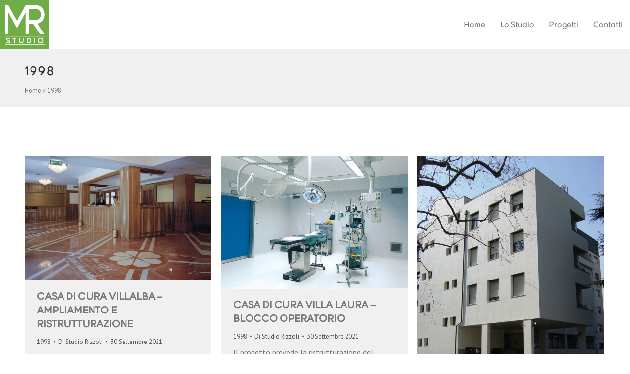

--- FILE ---
content_type: text/html; charset=UTF-8
request_url: https://www.studio-rizzoli.it/project-category/1998/
body_size: 15117
content:
<!DOCTYPE html>
<!--[if !(IE 6) | !(IE 7) | !(IE 8)  ]><!-->
<html lang="it-IT" class="no-js">
<!--<![endif]-->
<head>
	<meta charset="UTF-8" />
				<meta name="viewport" content="width=device-width, initial-scale=1, maximum-scale=1, user-scalable=0"/>
			<meta name="theme-color" content="#6fac46"/>	<link rel="profile" href="https://gmpg.org/xfn/11" />
	<meta name='robots' content='index, follow, max-image-preview:large, max-snippet:-1, max-video-preview:-1' />

	<!-- This site is optimized with the Yoast SEO plugin v26.7 - https://yoast.com/wordpress/plugins/seo/ -->
	<title>Progetti anno 1998 | Studio Marco Rizzoli</title>
	<meta name="description" content="I progetti realizzati nel 1998 dallo Studio Rizzoli, Architetti Bologna" />
	<link rel="canonical" href="https://www.studio-rizzoli.it/project-category/1998/" />
	<meta property="og:locale" content="it_IT" />
	<meta property="og:type" content="article" />
	<meta property="og:title" content="Progetti anno 1998 | Studio Marco Rizzoli" />
	<meta property="og:description" content="I progetti realizzati nel 1998 dallo Studio Rizzoli, Architetti Bologna" />
	<meta property="og:url" content="https://www.studio-rizzoli.it/project-category/1998/" />
	<meta property="og:site_name" content="Studio Marco Rizzoli" />
	<meta name="twitter:card" content="summary_large_image" />
	<script type="application/ld+json" class="yoast-schema-graph">{"@context":"https://schema.org","@graph":[{"@type":"CollectionPage","@id":"https://www.studio-rizzoli.it/project-category/1998/","url":"https://www.studio-rizzoli.it/project-category/1998/","name":"Progetti anno 1998 | Studio Marco Rizzoli","isPartOf":{"@id":"https://www.studio-rizzoli.it/#website"},"primaryImageOfPage":{"@id":"https://www.studio-rizzoli.it/project-category/1998/#primaryimage"},"image":{"@id":"https://www.studio-rizzoli.it/project-category/1998/#primaryimage"},"thumbnailUrl":"https://www.studio-rizzoli.it/wp-content/uploads/2021/09/60_3.jpg","description":"I progetti realizzati nel 1998 dallo Studio Rizzoli, Architetti Bologna","breadcrumb":{"@id":"https://www.studio-rizzoli.it/project-category/1998/#breadcrumb"},"inLanguage":"it-IT"},{"@type":"ImageObject","inLanguage":"it-IT","@id":"https://www.studio-rizzoli.it/project-category/1998/#primaryimage","url":"https://www.studio-rizzoli.it/wp-content/uploads/2021/09/60_3.jpg","contentUrl":"https://www.studio-rizzoli.it/wp-content/uploads/2021/09/60_3.jpg","width":2000,"height":1333},{"@type":"BreadcrumbList","@id":"https://www.studio-rizzoli.it/project-category/1998/#breadcrumb","itemListElement":[{"@type":"ListItem","position":1,"name":"Home","item":"https://www.studio-rizzoli.it/"},{"@type":"ListItem","position":2,"name":"1998"}]},{"@type":"WebSite","@id":"https://www.studio-rizzoli.it/#website","url":"https://www.studio-rizzoli.it/","name":"Studio Marco Rizzoli","description":"Architetti Bologna","publisher":{"@id":"https://www.studio-rizzoli.it/#organization"},"potentialAction":[{"@type":"SearchAction","target":{"@type":"EntryPoint","urlTemplate":"https://www.studio-rizzoli.it/?s={search_term_string}"},"query-input":{"@type":"PropertyValueSpecification","valueRequired":true,"valueName":"search_term_string"}}],"inLanguage":"it-IT"},{"@type":"Organization","@id":"https://www.studio-rizzoli.it/#organization","name":"Studio Marco Rizzoli","url":"https://www.studio-rizzoli.it/","logo":{"@type":"ImageObject","inLanguage":"it-IT","@id":"https://www.studio-rizzoli.it/#/schema/logo/image/","url":"http://www.studio-rizzoli.it/wp-content/uploads/2021/05/img-logo.png","contentUrl":"http://www.studio-rizzoli.it/wp-content/uploads/2021/05/img-logo.png","width":1024,"height":1024,"caption":"Studio Marco Rizzoli"},"image":{"@id":"https://www.studio-rizzoli.it/#/schema/logo/image/"}}]}</script>
	<!-- / Yoast SEO plugin. -->


<link rel='dns-prefetch' href='//cdn.iubenda.com' />
<link rel='dns-prefetch' href='//maps.googleapis.com' />
<link rel='dns-prefetch' href='//fonts.googleapis.com' />
<link rel="alternate" type="application/rss+xml" title="Studio Marco Rizzoli &raquo; Feed" href="https://www.studio-rizzoli.it/feed/" />
<link rel="alternate" type="application/rss+xml" title="Studio Marco Rizzoli &raquo; Feed dei commenti" href="https://www.studio-rizzoli.it/comments/feed/" />
<link rel="alternate" type="application/rss+xml" title="Feed Studio Marco Rizzoli &raquo; 1998 Categoria del portafoglio" href="https://www.studio-rizzoli.it/project-category/1998/feed/" />
<style id='wp-img-auto-sizes-contain-inline-css'>
img:is([sizes=auto i],[sizes^="auto," i]){contain-intrinsic-size:3000px 1500px}
/*# sourceURL=wp-img-auto-sizes-contain-inline-css */
</style>
<style id='wp-emoji-styles-inline-css'>

	img.wp-smiley, img.emoji {
		display: inline !important;
		border: none !important;
		box-shadow: none !important;
		height: 1em !important;
		width: 1em !important;
		margin: 0 0.07em !important;
		vertical-align: -0.1em !important;
		background: none !important;
		padding: 0 !important;
	}
/*# sourceURL=wp-emoji-styles-inline-css */
</style>
<style id='wp-block-library-inline-css'>
:root{--wp-block-synced-color:#7a00df;--wp-block-synced-color--rgb:122,0,223;--wp-bound-block-color:var(--wp-block-synced-color);--wp-editor-canvas-background:#ddd;--wp-admin-theme-color:#007cba;--wp-admin-theme-color--rgb:0,124,186;--wp-admin-theme-color-darker-10:#006ba1;--wp-admin-theme-color-darker-10--rgb:0,107,160.5;--wp-admin-theme-color-darker-20:#005a87;--wp-admin-theme-color-darker-20--rgb:0,90,135;--wp-admin-border-width-focus:2px}@media (min-resolution:192dpi){:root{--wp-admin-border-width-focus:1.5px}}.wp-element-button{cursor:pointer}:root .has-very-light-gray-background-color{background-color:#eee}:root .has-very-dark-gray-background-color{background-color:#313131}:root .has-very-light-gray-color{color:#eee}:root .has-very-dark-gray-color{color:#313131}:root .has-vivid-green-cyan-to-vivid-cyan-blue-gradient-background{background:linear-gradient(135deg,#00d084,#0693e3)}:root .has-purple-crush-gradient-background{background:linear-gradient(135deg,#34e2e4,#4721fb 50%,#ab1dfe)}:root .has-hazy-dawn-gradient-background{background:linear-gradient(135deg,#faaca8,#dad0ec)}:root .has-subdued-olive-gradient-background{background:linear-gradient(135deg,#fafae1,#67a671)}:root .has-atomic-cream-gradient-background{background:linear-gradient(135deg,#fdd79a,#004a59)}:root .has-nightshade-gradient-background{background:linear-gradient(135deg,#330968,#31cdcf)}:root .has-midnight-gradient-background{background:linear-gradient(135deg,#020381,#2874fc)}:root{--wp--preset--font-size--normal:16px;--wp--preset--font-size--huge:42px}.has-regular-font-size{font-size:1em}.has-larger-font-size{font-size:2.625em}.has-normal-font-size{font-size:var(--wp--preset--font-size--normal)}.has-huge-font-size{font-size:var(--wp--preset--font-size--huge)}.has-text-align-center{text-align:center}.has-text-align-left{text-align:left}.has-text-align-right{text-align:right}.has-fit-text{white-space:nowrap!important}#end-resizable-editor-section{display:none}.aligncenter{clear:both}.items-justified-left{justify-content:flex-start}.items-justified-center{justify-content:center}.items-justified-right{justify-content:flex-end}.items-justified-space-between{justify-content:space-between}.screen-reader-text{border:0;clip-path:inset(50%);height:1px;margin:-1px;overflow:hidden;padding:0;position:absolute;width:1px;word-wrap:normal!important}.screen-reader-text:focus{background-color:#ddd;clip-path:none;color:#444;display:block;font-size:1em;height:auto;left:5px;line-height:normal;padding:15px 23px 14px;text-decoration:none;top:5px;width:auto;z-index:100000}html :where(.has-border-color){border-style:solid}html :where([style*=border-top-color]){border-top-style:solid}html :where([style*=border-right-color]){border-right-style:solid}html :where([style*=border-bottom-color]){border-bottom-style:solid}html :where([style*=border-left-color]){border-left-style:solid}html :where([style*=border-width]){border-style:solid}html :where([style*=border-top-width]){border-top-style:solid}html :where([style*=border-right-width]){border-right-style:solid}html :where([style*=border-bottom-width]){border-bottom-style:solid}html :where([style*=border-left-width]){border-left-style:solid}html :where(img[class*=wp-image-]){height:auto;max-width:100%}:where(figure){margin:0 0 1em}html :where(.is-position-sticky){--wp-admin--admin-bar--position-offset:var(--wp-admin--admin-bar--height,0px)}@media screen and (max-width:600px){html :where(.is-position-sticky){--wp-admin--admin-bar--position-offset:0px}}

/*# sourceURL=wp-block-library-inline-css */
</style><style id='global-styles-inline-css'>
:root{--wp--preset--aspect-ratio--square: 1;--wp--preset--aspect-ratio--4-3: 4/3;--wp--preset--aspect-ratio--3-4: 3/4;--wp--preset--aspect-ratio--3-2: 3/2;--wp--preset--aspect-ratio--2-3: 2/3;--wp--preset--aspect-ratio--16-9: 16/9;--wp--preset--aspect-ratio--9-16: 9/16;--wp--preset--color--black: #000000;--wp--preset--color--cyan-bluish-gray: #abb8c3;--wp--preset--color--white: #FFF;--wp--preset--color--pale-pink: #f78da7;--wp--preset--color--vivid-red: #cf2e2e;--wp--preset--color--luminous-vivid-orange: #ff6900;--wp--preset--color--luminous-vivid-amber: #fcb900;--wp--preset--color--light-green-cyan: #7bdcb5;--wp--preset--color--vivid-green-cyan: #00d084;--wp--preset--color--pale-cyan-blue: #8ed1fc;--wp--preset--color--vivid-cyan-blue: #0693e3;--wp--preset--color--vivid-purple: #9b51e0;--wp--preset--color--accent: #6fac46;--wp--preset--color--dark-gray: #111;--wp--preset--color--light-gray: #767676;--wp--preset--gradient--vivid-cyan-blue-to-vivid-purple: linear-gradient(135deg,rgb(6,147,227) 0%,rgb(155,81,224) 100%);--wp--preset--gradient--light-green-cyan-to-vivid-green-cyan: linear-gradient(135deg,rgb(122,220,180) 0%,rgb(0,208,130) 100%);--wp--preset--gradient--luminous-vivid-amber-to-luminous-vivid-orange: linear-gradient(135deg,rgb(252,185,0) 0%,rgb(255,105,0) 100%);--wp--preset--gradient--luminous-vivid-orange-to-vivid-red: linear-gradient(135deg,rgb(255,105,0) 0%,rgb(207,46,46) 100%);--wp--preset--gradient--very-light-gray-to-cyan-bluish-gray: linear-gradient(135deg,rgb(238,238,238) 0%,rgb(169,184,195) 100%);--wp--preset--gradient--cool-to-warm-spectrum: linear-gradient(135deg,rgb(74,234,220) 0%,rgb(151,120,209) 20%,rgb(207,42,186) 40%,rgb(238,44,130) 60%,rgb(251,105,98) 80%,rgb(254,248,76) 100%);--wp--preset--gradient--blush-light-purple: linear-gradient(135deg,rgb(255,206,236) 0%,rgb(152,150,240) 100%);--wp--preset--gradient--blush-bordeaux: linear-gradient(135deg,rgb(254,205,165) 0%,rgb(254,45,45) 50%,rgb(107,0,62) 100%);--wp--preset--gradient--luminous-dusk: linear-gradient(135deg,rgb(255,203,112) 0%,rgb(199,81,192) 50%,rgb(65,88,208) 100%);--wp--preset--gradient--pale-ocean: linear-gradient(135deg,rgb(255,245,203) 0%,rgb(182,227,212) 50%,rgb(51,167,181) 100%);--wp--preset--gradient--electric-grass: linear-gradient(135deg,rgb(202,248,128) 0%,rgb(113,206,126) 100%);--wp--preset--gradient--midnight: linear-gradient(135deg,rgb(2,3,129) 0%,rgb(40,116,252) 100%);--wp--preset--font-size--small: 13px;--wp--preset--font-size--medium: 20px;--wp--preset--font-size--large: 36px;--wp--preset--font-size--x-large: 42px;--wp--preset--spacing--20: 0.44rem;--wp--preset--spacing--30: 0.67rem;--wp--preset--spacing--40: 1rem;--wp--preset--spacing--50: 1.5rem;--wp--preset--spacing--60: 2.25rem;--wp--preset--spacing--70: 3.38rem;--wp--preset--spacing--80: 5.06rem;--wp--preset--shadow--natural: 6px 6px 9px rgba(0, 0, 0, 0.2);--wp--preset--shadow--deep: 12px 12px 50px rgba(0, 0, 0, 0.4);--wp--preset--shadow--sharp: 6px 6px 0px rgba(0, 0, 0, 0.2);--wp--preset--shadow--outlined: 6px 6px 0px -3px rgb(255, 255, 255), 6px 6px rgb(0, 0, 0);--wp--preset--shadow--crisp: 6px 6px 0px rgb(0, 0, 0);}:where(.is-layout-flex){gap: 0.5em;}:where(.is-layout-grid){gap: 0.5em;}body .is-layout-flex{display: flex;}.is-layout-flex{flex-wrap: wrap;align-items: center;}.is-layout-flex > :is(*, div){margin: 0;}body .is-layout-grid{display: grid;}.is-layout-grid > :is(*, div){margin: 0;}:where(.wp-block-columns.is-layout-flex){gap: 2em;}:where(.wp-block-columns.is-layout-grid){gap: 2em;}:where(.wp-block-post-template.is-layout-flex){gap: 1.25em;}:where(.wp-block-post-template.is-layout-grid){gap: 1.25em;}.has-black-color{color: var(--wp--preset--color--black) !important;}.has-cyan-bluish-gray-color{color: var(--wp--preset--color--cyan-bluish-gray) !important;}.has-white-color{color: var(--wp--preset--color--white) !important;}.has-pale-pink-color{color: var(--wp--preset--color--pale-pink) !important;}.has-vivid-red-color{color: var(--wp--preset--color--vivid-red) !important;}.has-luminous-vivid-orange-color{color: var(--wp--preset--color--luminous-vivid-orange) !important;}.has-luminous-vivid-amber-color{color: var(--wp--preset--color--luminous-vivid-amber) !important;}.has-light-green-cyan-color{color: var(--wp--preset--color--light-green-cyan) !important;}.has-vivid-green-cyan-color{color: var(--wp--preset--color--vivid-green-cyan) !important;}.has-pale-cyan-blue-color{color: var(--wp--preset--color--pale-cyan-blue) !important;}.has-vivid-cyan-blue-color{color: var(--wp--preset--color--vivid-cyan-blue) !important;}.has-vivid-purple-color{color: var(--wp--preset--color--vivid-purple) !important;}.has-black-background-color{background-color: var(--wp--preset--color--black) !important;}.has-cyan-bluish-gray-background-color{background-color: var(--wp--preset--color--cyan-bluish-gray) !important;}.has-white-background-color{background-color: var(--wp--preset--color--white) !important;}.has-pale-pink-background-color{background-color: var(--wp--preset--color--pale-pink) !important;}.has-vivid-red-background-color{background-color: var(--wp--preset--color--vivid-red) !important;}.has-luminous-vivid-orange-background-color{background-color: var(--wp--preset--color--luminous-vivid-orange) !important;}.has-luminous-vivid-amber-background-color{background-color: var(--wp--preset--color--luminous-vivid-amber) !important;}.has-light-green-cyan-background-color{background-color: var(--wp--preset--color--light-green-cyan) !important;}.has-vivid-green-cyan-background-color{background-color: var(--wp--preset--color--vivid-green-cyan) !important;}.has-pale-cyan-blue-background-color{background-color: var(--wp--preset--color--pale-cyan-blue) !important;}.has-vivid-cyan-blue-background-color{background-color: var(--wp--preset--color--vivid-cyan-blue) !important;}.has-vivid-purple-background-color{background-color: var(--wp--preset--color--vivid-purple) !important;}.has-black-border-color{border-color: var(--wp--preset--color--black) !important;}.has-cyan-bluish-gray-border-color{border-color: var(--wp--preset--color--cyan-bluish-gray) !important;}.has-white-border-color{border-color: var(--wp--preset--color--white) !important;}.has-pale-pink-border-color{border-color: var(--wp--preset--color--pale-pink) !important;}.has-vivid-red-border-color{border-color: var(--wp--preset--color--vivid-red) !important;}.has-luminous-vivid-orange-border-color{border-color: var(--wp--preset--color--luminous-vivid-orange) !important;}.has-luminous-vivid-amber-border-color{border-color: var(--wp--preset--color--luminous-vivid-amber) !important;}.has-light-green-cyan-border-color{border-color: var(--wp--preset--color--light-green-cyan) !important;}.has-vivid-green-cyan-border-color{border-color: var(--wp--preset--color--vivid-green-cyan) !important;}.has-pale-cyan-blue-border-color{border-color: var(--wp--preset--color--pale-cyan-blue) !important;}.has-vivid-cyan-blue-border-color{border-color: var(--wp--preset--color--vivid-cyan-blue) !important;}.has-vivid-purple-border-color{border-color: var(--wp--preset--color--vivid-purple) !important;}.has-vivid-cyan-blue-to-vivid-purple-gradient-background{background: var(--wp--preset--gradient--vivid-cyan-blue-to-vivid-purple) !important;}.has-light-green-cyan-to-vivid-green-cyan-gradient-background{background: var(--wp--preset--gradient--light-green-cyan-to-vivid-green-cyan) !important;}.has-luminous-vivid-amber-to-luminous-vivid-orange-gradient-background{background: var(--wp--preset--gradient--luminous-vivid-amber-to-luminous-vivid-orange) !important;}.has-luminous-vivid-orange-to-vivid-red-gradient-background{background: var(--wp--preset--gradient--luminous-vivid-orange-to-vivid-red) !important;}.has-very-light-gray-to-cyan-bluish-gray-gradient-background{background: var(--wp--preset--gradient--very-light-gray-to-cyan-bluish-gray) !important;}.has-cool-to-warm-spectrum-gradient-background{background: var(--wp--preset--gradient--cool-to-warm-spectrum) !important;}.has-blush-light-purple-gradient-background{background: var(--wp--preset--gradient--blush-light-purple) !important;}.has-blush-bordeaux-gradient-background{background: var(--wp--preset--gradient--blush-bordeaux) !important;}.has-luminous-dusk-gradient-background{background: var(--wp--preset--gradient--luminous-dusk) !important;}.has-pale-ocean-gradient-background{background: var(--wp--preset--gradient--pale-ocean) !important;}.has-electric-grass-gradient-background{background: var(--wp--preset--gradient--electric-grass) !important;}.has-midnight-gradient-background{background: var(--wp--preset--gradient--midnight) !important;}.has-small-font-size{font-size: var(--wp--preset--font-size--small) !important;}.has-medium-font-size{font-size: var(--wp--preset--font-size--medium) !important;}.has-large-font-size{font-size: var(--wp--preset--font-size--large) !important;}.has-x-large-font-size{font-size: var(--wp--preset--font-size--x-large) !important;}
/*# sourceURL=global-styles-inline-css */
</style>

<style id='classic-theme-styles-inline-css'>
/*! This file is auto-generated */
.wp-block-button__link{color:#fff;background-color:#32373c;border-radius:9999px;box-shadow:none;text-decoration:none;padding:calc(.667em + 2px) calc(1.333em + 2px);font-size:1.125em}.wp-block-file__button{background:#32373c;color:#fff;text-decoration:none}
/*# sourceURL=/wp-includes/css/classic-themes.min.css */
</style>
<link rel='stylesheet' id='contact-form-7-css' href='https://www.studio-rizzoli.it/wp-content/plugins/contact-form-7/includes/css/styles.css?ver=6.1.4' media='all' />
<link rel='stylesheet' id='Young-css' href='https://www.studio-rizzoli.it/home/studiorizzoliit/public_html/wp-content/themes/dt-the7-child/fonts?ver=6.9' media='all' />
<link rel='stylesheet' id='Young italic-css' href='https://www.studio-rizzoli.it/home/studiorizzoliit/public_html/wp-content/themes/dt-the7-child/fonts?ver=6.9' media='all' />
<link rel='stylesheet' id='the7-font-css' href='https://www.studio-rizzoli.it/wp-content/themes/dt-the7/fonts/icomoon-the7-font/icomoon-the7-font.min.css?ver=14.0.1.1' media='all' />
<link rel='stylesheet' id='dt-web-fonts-css' href='https://fonts.googleapis.com/css?family=Roboto:400,600,700%7CRoboto+Condensed:400,600,700%7CPT+Sans:400,600,700' media='all' />
<link rel='stylesheet' id='dt-main-css' href='https://www.studio-rizzoli.it/wp-content/themes/dt-the7/css/main.min.css?ver=14.0.1.1' media='all' />
<style id='dt-main-inline-css'>
body #load {
  display: block;
  height: 100%;
  overflow: hidden;
  position: fixed;
  width: 100%;
  z-index: 9901;
  opacity: 1;
  visibility: visible;
  transition: all .35s ease-out;
}
.load-wrap {
  width: 100%;
  height: 100%;
  background-position: center center;
  background-repeat: no-repeat;
  text-align: center;
  display: -ms-flexbox;
  display: -ms-flex;
  display: flex;
  -ms-align-items: center;
  -ms-flex-align: center;
  align-items: center;
  -ms-flex-flow: column wrap;
  flex-flow: column wrap;
  -ms-flex-pack: center;
  -ms-justify-content: center;
  justify-content: center;
}
.load-wrap > svg {
  position: absolute;
  top: 50%;
  left: 50%;
  transform: translate(-50%,-50%);
}
#load {
  background: var(--the7-elementor-beautiful-loading-bg,rgba(255,255,255,0.9));
  --the7-beautiful-spinner-color2: var(--the7-beautiful-spinner-color,#6fac46);
}

/*# sourceURL=dt-main-inline-css */
</style>
<link rel='stylesheet' id='the7-custom-scrollbar-css' href='https://www.studio-rizzoli.it/wp-content/themes/dt-the7/lib/custom-scrollbar/custom-scrollbar.min.css?ver=14.0.1.1' media='all' />
<link rel='stylesheet' id='the7-wpbakery-css' href='https://www.studio-rizzoli.it/wp-content/themes/dt-the7/css/wpbakery.min.css?ver=14.0.1.1' media='all' />
<link rel='stylesheet' id='the7-core-css' href='https://www.studio-rizzoli.it/wp-content/plugins/dt-the7-core/assets/css/post-type.min.css?ver=2.7.12' media='all' />
<link rel='stylesheet' id='the7-css-vars-css' href='https://www.studio-rizzoli.it/wp-content/uploads/the7-css/css-vars.css?ver=157620f40566' media='all' />
<link rel='stylesheet' id='dt-custom-css' href='https://www.studio-rizzoli.it/wp-content/uploads/the7-css/custom.css?ver=157620f40566' media='all' />
<link rel='stylesheet' id='dt-media-css' href='https://www.studio-rizzoli.it/wp-content/uploads/the7-css/media.css?ver=157620f40566' media='all' />
<link rel='stylesheet' id='the7-mega-menu-css' href='https://www.studio-rizzoli.it/wp-content/uploads/the7-css/mega-menu.css?ver=157620f40566' media='all' />
<link rel='stylesheet' id='the7-elements-albums-portfolio-css' href='https://www.studio-rizzoli.it/wp-content/uploads/the7-css/the7-elements-albums-portfolio.css?ver=157620f40566' media='all' />
<link rel='stylesheet' id='the7-elements-css' href='https://www.studio-rizzoli.it/wp-content/uploads/the7-css/post-type-dynamic.css?ver=157620f40566' media='all' />
<link rel='stylesheet' id='style-css' href='https://www.studio-rizzoli.it/wp-content/themes/dt-the7-child/style.css?ver=14.0.1.1' media='all' />
<link rel='stylesheet' id='ultimate-vc-addons-style-min-css' href='https://www.studio-rizzoli.it/wp-content/plugins/Ultimate_VC_Addons/assets/min-css/ultimate.min.css?ver=3.21.2' media='all' />
<link rel='stylesheet' id='ultimate-vc-addons-icons-css' href='https://www.studio-rizzoli.it/wp-content/plugins/Ultimate_VC_Addons/assets/css/icons.css?ver=3.21.2' media='all' />
<link rel='stylesheet' id='ultimate-vc-addons-vidcons-css' href='https://www.studio-rizzoli.it/wp-content/plugins/Ultimate_VC_Addons/assets/fonts/vidcons.css?ver=3.21.2' media='all' />
<script src="https://www.studio-rizzoli.it/wp-includes/js/jquery/jquery.min.js?ver=3.7.1" id="jquery-core-js"></script>
<script src="https://www.studio-rizzoli.it/wp-includes/js/jquery/jquery-migrate.min.js?ver=3.4.1" id="jquery-migrate-js"></script>

<script  type="text/javascript" class=" _iub_cs_skip" id="iubenda-head-inline-scripts-0">
var _iub = _iub || [];
_iub.csConfiguration = {"invalidateConsentWithoutLog":true,"consentOnContinuedBrowsing":false,"perPurposeConsent":true,"whitelabel":false,"lang":"it","siteId":2431169,"floatingPreferencesButtonDisplay":false,"cookiePolicyId":40676239, "banner":{ "acceptButtonDisplay":true,"customizeButtonDisplay":true,"acceptButtonColor":"#71ad47","acceptButtonCaptionColor":"white","customizeButtonColor":"#71ad47","customizeButtonCaptionColor":"white","rejectButtonDisplay":true,"rejectButtonColor":"#71ad47","rejectButtonCaptionColor":"white","listPurposes":true,"position":"float-bottom-center","textColor":"white","backgroundColor":"#000001","closeButtonRejects":true }};

//# sourceURL=iubenda-head-inline-scripts-0
</script>
<script  type="text/javascript" charset="UTF-8" async="" class=" _iub_cs_skip" src="//cdn.iubenda.com/cs/iubenda_cs.js?ver=3.12.5" id="iubenda-head-scripts-0-js"></script>
<script src="//www.studio-rizzoli.it/wp-content/plugins/revslider/sr6/assets/js/rbtools.min.js?ver=6.7.38" async id="tp-tools-js"></script>
<script src="//www.studio-rizzoli.it/wp-content/plugins/revslider/sr6/assets/js/rs6.min.js?ver=6.7.38" async id="revmin-js"></script>
<script id="dt-above-fold-js-extra">
var dtLocal = {"themeUrl":"https://www.studio-rizzoli.it/wp-content/themes/dt-the7","passText":"Per visualizzare questo post protetto, inserisci la password qui sotto:","moreButtonText":{"loading":"Caricamento...","loadMore":"Carica ancora"},"postID":"571","ajaxurl":"https://www.studio-rizzoli.it/wp-admin/admin-ajax.php","REST":{"baseUrl":"https://www.studio-rizzoli.it/wp-json/the7/v1","endpoints":{"sendMail":"/send-mail"}},"contactMessages":{"required":"Uno o pi\u00f9 campi contengono errori. Si prega di controllare e riprovare.","terms":"Accetta la privacy policy.","fillTheCaptchaError":"Riempi il captcha."},"captchaSiteKey":"","ajaxNonce":"768e6e6832","pageData":{"type":"archive","template":"archive","layout":"masonry"},"themeSettings":{"smoothScroll":"off","lazyLoading":false,"desktopHeader":{"height":100},"ToggleCaptionEnabled":"disabled","ToggleCaption":"Navigazione","floatingHeader":{"showAfter":150,"showMenu":true,"height":50,"logo":{"showLogo":true,"html":"\u003Cimg class=\"\" src=\"https://www.studio-rizzoli.it/wp-content/uploads/2021/05/img-logo.svg\"  sizes=\"170px\" alt=\"Studio Marco Rizzoli\" /\u003E","url":"https://www.studio-rizzoli.it/"}},"topLine":{"floatingTopLine":{"logo":{"showLogo":false,"html":""}}},"mobileHeader":{"firstSwitchPoint":991,"secondSwitchPoint":767,"firstSwitchPointHeight":75,"secondSwitchPointHeight":75,"mobileToggleCaptionEnabled":"disabled","mobileToggleCaption":"Menu"},"stickyMobileHeaderFirstSwitch":{"logo":{"html":"\u003Cimg class=\"\" src=\"https://www.studio-rizzoli.it/wp-content/uploads/2021/05/img-logo.svg\"  sizes=\"170px\" alt=\"Studio Marco Rizzoli\" /\u003E"}},"stickyMobileHeaderSecondSwitch":{"logo":{"html":"\u003Cimg class=\"\" src=\"https://www.studio-rizzoli.it/wp-content/uploads/2021/05/img-logo.svg\"  sizes=\"170px\" alt=\"Studio Marco Rizzoli\" /\u003E"}},"sidebar":{"switchPoint":992},"boxedWidth":"1340px"},"VCMobileScreenWidth":"992"};
var dtShare = {"shareButtonText":{"facebook":"Condividi su Facebook","twitter":"Share on X","pinterest":"Pin it","linkedin":"Condividi su Linkedin","whatsapp":"Condividi su Whatsapp"},"overlayOpacity":"90"};
//# sourceURL=dt-above-fold-js-extra
</script>
<script src="https://www.studio-rizzoli.it/wp-content/themes/dt-the7/js/above-the-fold.min.js?ver=14.0.1.1" id="dt-above-fold-js"></script>
<script src="https://www.studio-rizzoli.it/wp-content/plugins/Ultimate_VC_Addons/assets/min-js/modernizr-custom.min.js?ver=3.21.2" id="ultimate-vc-addons-modernizr-js"></script>
<script src="https://www.studio-rizzoli.it/wp-content/plugins/Ultimate_VC_Addons/assets/min-js/jquery-ui.min.js?ver=3.21.2" id="jquery_ui-js"></script>
<script src="https://maps.googleapis.com/maps/api/js?key=AIzaSyC1HiXz2RpDdxJqVIsr42GuInPqQb0SaVE" id="ultimate-vc-addons-googleapis-js"></script>
<script src="https://www.studio-rizzoli.it/wp-includes/js/jquery/ui/core.min.js?ver=1.13.3" id="jquery-ui-core-js"></script>
<script src="https://www.studio-rizzoli.it/wp-includes/js/jquery/ui/mouse.min.js?ver=1.13.3" id="jquery-ui-mouse-js"></script>
<script src="https://www.studio-rizzoli.it/wp-includes/js/jquery/ui/slider.min.js?ver=1.13.3" id="jquery-ui-slider-js"></script>
<script src="https://www.studio-rizzoli.it/wp-content/plugins/Ultimate_VC_Addons/assets/min-js/jquery-ui-labeledslider.min.js?ver=3.21.2" id="ultimate-vc-addons_range_tick-js"></script>
<script src="https://www.studio-rizzoli.it/wp-content/plugins/Ultimate_VC_Addons/assets/min-js/ultimate.min.js?ver=3.21.2" id="ultimate-vc-addons-script-js"></script>
<script src="https://www.studio-rizzoli.it/wp-content/plugins/Ultimate_VC_Addons/assets/min-js/modal-all.min.js?ver=3.21.2" id="ultimate-vc-addons-modal-all-js"></script>
<script src="https://www.studio-rizzoli.it/wp-content/plugins/Ultimate_VC_Addons/assets/min-js/jparallax.min.js?ver=3.21.2" id="ultimate-vc-addons-jquery.shake-js"></script>
<script src="https://www.studio-rizzoli.it/wp-content/plugins/Ultimate_VC_Addons/assets/min-js/vhparallax.min.js?ver=3.21.2" id="ultimate-vc-addons-jquery.vhparallax-js"></script>
<script src="https://www.studio-rizzoli.it/wp-content/plugins/Ultimate_VC_Addons/assets/min-js/ultimate_bg.min.js?ver=3.21.2" id="ultimate-vc-addons-row-bg-js"></script>
<script src="https://www.studio-rizzoli.it/wp-content/plugins/Ultimate_VC_Addons/assets/min-js/mb-YTPlayer.min.js?ver=3.21.2" id="ultimate-vc-addons-jquery.ytplayer-js"></script>
<script></script><link rel="https://api.w.org/" href="https://www.studio-rizzoli.it/wp-json/" /><link rel="alternate" title="JSON" type="application/json" href="https://www.studio-rizzoli.it/wp-json/wp/v2/dt_portfolio_category/6" /><link rel="EditURI" type="application/rsd+xml" title="RSD" href="https://www.studio-rizzoli.it/xmlrpc.php?rsd" />
<meta name="generator" content="WordPress 6.9" />
<meta name="generator" content="Powered by WPBakery Page Builder - drag and drop page builder for WordPress."/>
<meta name="generator" content="Powered by Slider Revolution 6.7.38 - responsive, Mobile-Friendly Slider Plugin for WordPress with comfortable drag and drop interface." />
<script type="text/javascript" id="the7-loader-script">
document.addEventListener("DOMContentLoaded", function(event) {
	var load = document.getElementById("load");
	if(!load.classList.contains('loader-removed')){
		var removeLoading = setTimeout(function() {
			load.className += " loader-removed";
		}, 300);
	}
});
</script>
		<link rel="icon" href="https://www.studio-rizzoli.it/wp-content/uploads/2021/05/img-favicon-16.png" type="image/png" sizes="16x16"/><link rel="icon" href="https://www.studio-rizzoli.it/wp-content/uploads/2021/05/img-favicon-32.png" type="image/png" sizes="32x32"/><link rel="apple-touch-icon" href="https://www.studio-rizzoli.it/wp-content/uploads/2021/05/img-favicon-60.png"><link rel="apple-touch-icon" sizes="76x76" href="https://www.studio-rizzoli.it/wp-content/uploads/2021/05/img-favicon-76.png"><link rel="apple-touch-icon" sizes="120x120" href="https://www.studio-rizzoli.it/wp-content/uploads/2021/05/img-favicon-120.png"><link rel="apple-touch-icon" sizes="152x152" href="https://www.studio-rizzoli.it/wp-content/uploads/2021/05/img-favicon-152.png"><script>function setREVStartSize(e){
			//window.requestAnimationFrame(function() {
				window.RSIW = window.RSIW===undefined ? window.innerWidth : window.RSIW;
				window.RSIH = window.RSIH===undefined ? window.innerHeight : window.RSIH;
				try {
					var pw = document.getElementById(e.c).parentNode.offsetWidth,
						newh;
					pw = pw===0 || isNaN(pw) || (e.l=="fullwidth" || e.layout=="fullwidth") ? window.RSIW : pw;
					e.tabw = e.tabw===undefined ? 0 : parseInt(e.tabw);
					e.thumbw = e.thumbw===undefined ? 0 : parseInt(e.thumbw);
					e.tabh = e.tabh===undefined ? 0 : parseInt(e.tabh);
					e.thumbh = e.thumbh===undefined ? 0 : parseInt(e.thumbh);
					e.tabhide = e.tabhide===undefined ? 0 : parseInt(e.tabhide);
					e.thumbhide = e.thumbhide===undefined ? 0 : parseInt(e.thumbhide);
					e.mh = e.mh===undefined || e.mh=="" || e.mh==="auto" ? 0 : parseInt(e.mh,0);
					if(e.layout==="fullscreen" || e.l==="fullscreen")
						newh = Math.max(e.mh,window.RSIH);
					else{
						e.gw = Array.isArray(e.gw) ? e.gw : [e.gw];
						for (var i in e.rl) if (e.gw[i]===undefined || e.gw[i]===0) e.gw[i] = e.gw[i-1];
						e.gh = e.el===undefined || e.el==="" || (Array.isArray(e.el) && e.el.length==0)? e.gh : e.el;
						e.gh = Array.isArray(e.gh) ? e.gh : [e.gh];
						for (var i in e.rl) if (e.gh[i]===undefined || e.gh[i]===0) e.gh[i] = e.gh[i-1];
											
						var nl = new Array(e.rl.length),
							ix = 0,
							sl;
						e.tabw = e.tabhide>=pw ? 0 : e.tabw;
						e.thumbw = e.thumbhide>=pw ? 0 : e.thumbw;
						e.tabh = e.tabhide>=pw ? 0 : e.tabh;
						e.thumbh = e.thumbhide>=pw ? 0 : e.thumbh;
						for (var i in e.rl) nl[i] = e.rl[i]<window.RSIW ? 0 : e.rl[i];
						sl = nl[0];
						for (var i in nl) if (sl>nl[i] && nl[i]>0) { sl = nl[i]; ix=i;}
						var m = pw>(e.gw[ix]+e.tabw+e.thumbw) ? 1 : (pw-(e.tabw+e.thumbw)) / (e.gw[ix]);
						newh =  (e.gh[ix] * m) + (e.tabh + e.thumbh);
					}
					var el = document.getElementById(e.c);
					if (el!==null && el) el.style.height = newh+"px";
					el = document.getElementById(e.c+"_wrapper");
					if (el!==null && el) {
						el.style.height = newh+"px";
						el.style.display = "block";
					}
				} catch(e){
					console.log("Failure at Presize of Slider:" + e)
				}
			//});
		  };</script>
		<style id="wp-custom-css">
			.wpcf7-list-item, .wpcf7-submit {
margin:  0 0 0 0;
vertical-align: 0px;
line-height: 2;}

.wpcf7-spinner {
	position: absolute!important;
	}

.wpcf7-form input[type="submit"] {
	display: block;
  width: 100%;
}
		</style>
		<noscript><style> .wpb_animate_when_almost_visible { opacity: 1; }</style></noscript><script>(function (w,d) {var loader = function () {var s = d.createElement("script"), tag = d.getElementsByTagName("script")[0]; s.src="https://cdn.iubenda.com/iubenda.js"; tag.parentNode.insertBefore(s,tag);}; if(w.addEventListener){w.addEventListener("load", loader, false);}else if(w.attachEvent){w.attachEvent("onload", loader);}else{w.onload = loader;}})(window, document);

(function (w,d) {var loader = function () {var s = d.createElement("script"), tag = d.getElementsByTagName("script")[0]; s.src="https://cdn.iubenda.com/iubenda.js"; tag.parentNode.insertBefore(s,tag);}; if(w.addEventListener){w.addEventListener("load", loader, false);}else if(w.attachEvent){w.attachEvent("onload", loader);}else{w.onload = loader;}})(window, document);</script><style id='the7-custom-inline-css' type='text/css'>
#content {min-height:440px;}
.footer .cert {margin:5px!important;}

/* google recaptcha badge */
.grecaptcha-badge { visibility: hidden; }
.recaptcha-disclaimer {margin-top:-23px;opacity:0.7;}

</style>
<link rel='stylesheet' id='rs-plugin-settings-css' href='//www.studio-rizzoli.it/wp-content/plugins/revslider/sr6/assets/css/rs6.css?ver=6.7.38' media='all' />
<style id='rs-plugin-settings-inline-css'>
#rs-demo-id {}
/*# sourceURL=rs-plugin-settings-inline-css */
</style>
</head>
<body id="the7-body" class="archive tax-dt_portfolio_category term-6 wp-embed-responsive wp-theme-dt-the7 wp-child-theme-dt-the7-child the7-core-ver-2.7.12 layout-masonry description-under-image dt-responsive-on right-mobile-menu-close-icon ouside-menu-close-icon  fade-medium-mobile-menu-close-icon fade-medium-menu-close-icon srcset-enabled btn-flat custom-btn-color accent-btn-hover-color phantom-sticky phantom-disable-decoration phantom-main-logo-on sticky-mobile-header top-header first-switch-logo-left first-switch-menu-right second-switch-logo-left second-switch-menu-right right-mobile-menu no-avatars popup-message-style the7-ver-14.0.1.1 wpb-js-composer js-comp-ver-8.7.2 vc_responsive">
<!-- The7 14.0.1.1 -->
<div id="load" class="">
	<div class="load-wrap"><img class="loader-logo" src="http://www.studio-rizzoli.it/wp-content/uploads/2021/05/img-logo.svg" width="96" height="96" alt=""></div>
</div>
<div id="page" >
	<a class="skip-link screen-reader-text" href="#content">Vai ai contenuti</a>

<div class="masthead inline-header right full-height full-width surround shadow-mobile-header-decoration animate-color-mobile-menu-icon dt-parent-menu-clickable show-sub-menu-on-hover" >

	<div class="top-bar top-bar-empty top-bar-line-hide">
	<div class="top-bar-bg" ></div>
	<div class="mini-widgets left-widgets"></div><div class="mini-widgets right-widgets"></div></div>

	<header class="header-bar" role="banner">

		<div class="branding">
	<div id="site-title" class="assistive-text">Studio Marco Rizzoli</div>
	<div id="site-description" class="assistive-text">Architetti Bologna</div>
	<a class="same-logo" href="https://www.studio-rizzoli.it/"><img class="" src="https://www.studio-rizzoli.it/wp-content/uploads/2021/05/img-logo.svg"  sizes="170px" alt="Studio Marco Rizzoli" /></a></div>

		<ul id="primary-menu" class="main-nav bg-outline-decoration hover-bg-decoration active-bg-decoration outside-item-remove-margin"><li class="menu-item menu-item-type-post_type menu-item-object-page menu-item-home menu-item-36 first depth-0"><a href='https://www.studio-rizzoli.it/' data-level='1'><span class="menu-item-text"><span class="menu-text">Home</span></span></a></li> <li class="menu-item menu-item-type-post_type menu-item-object-page menu-item-34 depth-0"><a href='https://www.studio-rizzoli.it/lo-studio/' data-level='1'><span class="menu-item-text"><span class="menu-text">Lo Studio</span></span></a></li> <li class="menu-item menu-item-type-post_type menu-item-object-page menu-item-100 depth-0"><a href='https://www.studio-rizzoli.it/progetti/' data-level='1'><span class="menu-item-text"><span class="menu-text">Progetti</span></span></a></li> <li class="menu-item menu-item-type-post_type menu-item-object-page menu-item-334 last depth-0"><a href='https://www.studio-rizzoli.it/contatti/' data-level='1'><span class="menu-item-text"><span class="menu-text">Contatti</span></span></a></li> </ul>
		
	</header>

</div>
<div role="navigation" aria-label="Main Menu" class="dt-mobile-header ">
	<div class="dt-close-mobile-menu-icon" aria-label="Close" role="button" tabindex="0"><div class="close-line-wrap"><span class="close-line"></span><span class="close-line"></span><span class="close-line"></span></div></div>	<ul id="mobile-menu" class="mobile-main-nav">
		<li class="menu-item menu-item-type-post_type menu-item-object-page menu-item-home menu-item-36 first depth-0"><a href='https://www.studio-rizzoli.it/' data-level='1'><span class="menu-item-text"><span class="menu-text">Home</span></span></a></li> <li class="menu-item menu-item-type-post_type menu-item-object-page menu-item-34 depth-0"><a href='https://www.studio-rizzoli.it/lo-studio/' data-level='1'><span class="menu-item-text"><span class="menu-text">Lo Studio</span></span></a></li> <li class="menu-item menu-item-type-post_type menu-item-object-page menu-item-100 depth-0"><a href='https://www.studio-rizzoli.it/progetti/' data-level='1'><span class="menu-item-text"><span class="menu-text">Progetti</span></span></a></li> <li class="menu-item menu-item-type-post_type menu-item-object-page menu-item-334 last depth-0"><a href='https://www.studio-rizzoli.it/contatti/' data-level='1'><span class="menu-item-text"><span class="menu-text">Contatti</span></span></a></li> 	</ul>
	<div class='mobile-mini-widgets-in-menu'></div>
</div>

		<div class="page-title content-left solid-bg breadcrumbs-mobile-off page-title-responsive-enabled">
			<div class="wf-wrap">

				<div class="page-title-head hgroup"><h1 ><span>1998</span></h1></div><div class="wf-td"><div class="breadcrumbs text-normal" id="breadcrumbs"><span><span><a href="https://www.studio-rizzoli.it/">Home</a></span> » <span class="breadcrumb_last" aria-current="page">1998</span></span></div></div>			</div>
		</div>

		

<div id="main" class="sidebar-none sidebar-divider-off">

	
	<div class="main-gradient"></div>
	<div class="wf-wrap">
	<div class="wf-container-main">

	

<noscript>
    <style>
        body #load {
            display:none!important;
        }
        body.home .masthead:not(.side-header).full-height .main-nav {background: #71ad47;}
        .dt-css-grid .wf-cell {opacity: 1!important;}
    </style>
</noscript>


	<!-- Content -->
	<div id="content" class="content" role="main">

		<div class="wf-container loading-effect-fade-in iso-container bg-under-post description-under-image content-align-left" data-padding="10px" data-cur-page="1" data-width="320px" data-columns="3">
<div class="wf-cell iso-item" data-post-id="571" data-date="2021-09-30T16:00:06+02:00" data-name="Casa di Cura Villalba - Ampliamento e ristrutturazione">
<article class="post post-571 dt_portfolio type-dt_portfolio status-publish has-post-thumbnail hentry dt_portfolio_category-6 bg-on fullwidth-img">

	<div class="project-list-media">
	<figure class="buttons-on-img ">
		<a href="https://www.studio-rizzoli.it/progetto/casa-di-cura-villalba-2/" class="alignnone rollover" title="60_3"  aria-label="Post image"><img class="preload-me aspect" src="https://www.studio-rizzoli.it/wp-content/uploads/2021/09/60_3-750x500.jpg" srcset="https://www.studio-rizzoli.it/wp-content/uploads/2021/09/60_3-750x500.jpg 750w, https://www.studio-rizzoli.it/wp-content/uploads/2021/09/60_3-1500x1000.jpg 1500w" style="--ratio: 750 / 500" sizes="(max-width: 750px) 100vw, 750px" alt="" width="750" height="500"  /></a>				<figcaption class="rollover-content">
			<div class="links-container"><a href="https://www.studio-rizzoli.it/wp-content/uploads/2021/09/60_3.jpg" class="project-zoom dt-pswp-item dt-single-pswp-popup" title="60_3" data-dt-img-description="" data-large_image_width="2000" data-large_image_height="1333" aria-label="Portfolio zoom icon">Zoom</a><a href="https://www.studio-rizzoli.it/progetto/casa-di-cura-villalba-2/" class="project-details">Dettagli</a></div>		</figcaption>
			</figure>
</div>
<div class="project-list-content">
	<h3 class="entry-title"><a href="https://www.studio-rizzoli.it/progetto/casa-di-cura-villalba-2/" title="Casa di Cura Villalba &#8211; Ampliamento e ristrutturazione" rel="bookmark">Casa di Cura Villalba &#8211; Ampliamento e ristrutturazione</a></h3><div class="entry-meta portfolio-categories"><span class="category-link"><a href="https://www.studio-rizzoli.it/project-category/1998/" >1998</a></span><a class="author vcard" href="https://www.studio-rizzoli.it/author/maddalena-cecchinato/" title="Vedi tutti i post di Studio Rizzoli" rel="author">Di <span class="fn">Studio Rizzoli</span></a><a href="javascript:void(0);" title="16:00" class="data-link" rel="bookmark"><time class="entry-date updated" datetime="2021-09-30T16:00:06+02:00">30 Settembre 2021</time></a></div><p>La casa di cura Villalba è una struttura sanitaria costruita alla fine degli anni 60 in un&#8217;area pedecollinare sottoposta a vincolo paesaggistico ai sensi della L.1494 del 1939. Gli interventi sul complesso edilizio sono sostanzialmente riassumibili in due fasi principali: l&#8217;edificazione del nuovo ampliamento su cinque livelli, con l&#8217;utilizzo del piano coperture per gli impianti&hellip;</p>
</div>
</article>

</div>
<div class="wf-cell iso-item" data-post-id="562" data-date="2021-09-30T16:00:01+02:00" data-name="Casa di cura Villa Laura - Blocco operatorio">
<article class="post post-562 dt_portfolio type-dt_portfolio status-publish has-post-thumbnail hentry dt_portfolio_category-6 bg-on fullwidth-img">

	<div class="project-list-media">
	<figure class="buttons-on-img ">
		<a href="https://www.studio-rizzoli.it/progetto/casa-di-cura-villa-laura-2/" class="alignnone rollover" title="Villa Laura61"  aria-label="Post image"><img class="preload-me aspect" src="https://www.studio-rizzoli.it/wp-content/uploads/2021/09/Villa-Laura61-750x534.jpg" srcset="https://www.studio-rizzoli.it/wp-content/uploads/2021/09/Villa-Laura61-750x534.jpg 750w, https://www.studio-rizzoli.it/wp-content/uploads/2021/09/Villa-Laura61-1500x1068.jpg 1500w" style="--ratio: 750 / 534" sizes="(max-width: 750px) 100vw, 750px" alt="" width="750" height="534"  /></a>				<figcaption class="rollover-content">
			<div class="links-container"><a href="https://www.studio-rizzoli.it/wp-content/uploads/2021/09/Villa-Laura61.jpg" class="project-zoom dt-pswp-item dt-single-pswp-popup" title="Villa Laura61" data-dt-img-description="" data-large_image_width="2000" data-large_image_height="1423" aria-label="Portfolio zoom icon">Zoom</a><a href="https://www.studio-rizzoli.it/progetto/casa-di-cura-villa-laura-2/" class="project-details">Dettagli</a></div>		</figcaption>
			</figure>
</div>
<div class="project-list-content">
	<h3 class="entry-title"><a href="https://www.studio-rizzoli.it/progetto/casa-di-cura-villa-laura-2/" title="Casa di cura Villa Laura &#8211; Blocco operatorio" rel="bookmark">Casa di cura Villa Laura &#8211; Blocco operatorio</a></h3><div class="entry-meta portfolio-categories"><span class="category-link"><a href="https://www.studio-rizzoli.it/project-category/1998/" >1998</a></span><a class="author vcard" href="https://www.studio-rizzoli.it/author/maddalena-cecchinato/" title="Vedi tutti i post di Studio Rizzoli" rel="author">Di <span class="fn">Studio Rizzoli</span></a><a href="javascript:void(0);" title="16:00" class="data-link" rel="bookmark"><time class="entry-date updated" datetime="2021-09-30T16:00:01+02:00">30 Settembre 2021</time></a></div><p>Il progetto prevede la ristrutturazione del quarto piano della Casa di Cura Villa Laura, per dotarla di un moderno blocco operatorio con nuove e grandi sale chirurgiche, con una nuova organizzazione dei corridoi sterili dotati di filtro di separazione dai collegamenti verticali. Sono stati inoltre riorganizzati gli spogliatoi, dotandoli di doppio ingresso, uno nel filtro&hellip;</p>
</div>
</article>

</div>
<div class="wf-cell iso-item" data-post-id="559" data-date="2021-09-30T16:00:00+02:00" data-name="Casa di cura Villa Laura">
<article class="post post-559 dt_portfolio type-dt_portfolio status-publish has-post-thumbnail hentry dt_portfolio_category-6 bg-on fullwidth-img">

	<div class="project-list-media">
	<figure class="buttons-on-img ">
		<a href="https://www.studio-rizzoli.it/progetto/casa-di-cura-villa-laura/" class="alignnone rollover" title="Villa Laura DSC00512"  aria-label="Post image"><img class="preload-me aspect" src="https://www.studio-rizzoli.it/wp-content/uploads/2021/09/Villa-Laura-DSC00512-750x1000.jpg" srcset="https://www.studio-rizzoli.it/wp-content/uploads/2021/09/Villa-Laura-DSC00512-750x1000.jpg 750w, https://www.studio-rizzoli.it/wp-content/uploads/2021/09/Villa-Laura-DSC00512.jpg 1200w" style="--ratio: 750 / 1000" sizes="(max-width: 750px) 100vw, 750px" alt="" width="750" height="1000"  /></a>				<figcaption class="rollover-content">
			<div class="links-container"><a href="https://www.studio-rizzoli.it/wp-content/uploads/2021/09/Villa-Laura-DSC00512.jpg" class="project-zoom dt-pswp-item dt-single-pswp-popup" title="Villa Laura DSC00512" data-dt-img-description="" data-large_image_width="1200" data-large_image_height="1600" aria-label="Portfolio zoom icon">Zoom</a><a href="https://www.studio-rizzoli.it/progetto/casa-di-cura-villa-laura/" class="project-details">Dettagli</a></div>		</figcaption>
			</figure>
</div>
<div class="project-list-content">
	<h3 class="entry-title"><a href="https://www.studio-rizzoli.it/progetto/casa-di-cura-villa-laura/" title="Casa di cura Villa Laura" rel="bookmark">Casa di cura Villa Laura</a></h3><div class="entry-meta portfolio-categories"><span class="category-link"><a href="https://www.studio-rizzoli.it/project-category/1998/" >1998</a></span><a class="author vcard" href="https://www.studio-rizzoli.it/author/maddalena-cecchinato/" title="Vedi tutti i post di Studio Rizzoli" rel="author">Di <span class="fn">Studio Rizzoli</span></a><a href="javascript:void(0);" title="16:00" class="data-link" rel="bookmark"><time class="entry-date updated" datetime="2021-09-30T16:00:00+02:00">30 Settembre 2021</time></a></div><p>Il progetto prevede, oltre ad una serie di ristrutturazioni interne, l&#8217;ampliamento dell&#8217;edificio con il recupero della superficie delle terrazze esistenti al 1°, 2° e 3° piano: vengono così eliminati i terrazzi con parapetti in vetro e tamponati a filo facciata con nuove strutture a miglior coibentazione. La destinazione d&#8217;uso dei piani e la distribuzione planimetrica&hellip;</p>
</div>
</article>

</div>
<div class="wf-cell iso-item" data-post-id="568" data-date="2021-09-30T16:00:05+02:00" data-name="Sorin Biomedica - Magazzino biomedicale">
<article class="post post-568 dt_portfolio type-dt_portfolio status-publish has-post-thumbnail hentry dt_portfolio_category-6 bg-on fullwidth-img">

	<div class="project-list-media">
	<figure class="buttons-on-img ">
		<a href="https://www.studio-rizzoli.it/progetto/sorin-biomedica-2/" class="alignnone rollover" title="59_1"  aria-label="Post image"><img class="preload-me aspect" src="https://www.studio-rizzoli.it/wp-content/uploads/2021/09/59_1-750x500.jpg" srcset="https://www.studio-rizzoli.it/wp-content/uploads/2021/09/59_1-750x500.jpg 750w, https://www.studio-rizzoli.it/wp-content/uploads/2021/09/59_1-1500x1000.jpg 1500w" style="--ratio: 750 / 500" sizes="(max-width: 750px) 100vw, 750px" alt="" width="750" height="500"  /></a>				<figcaption class="rollover-content">
			<div class="links-container"><a href="https://www.studio-rizzoli.it/wp-content/uploads/2021/09/59_1.jpg" class="project-zoom dt-pswp-item dt-single-pswp-popup" title="59_1" data-dt-img-description="" data-large_image_width="2000" data-large_image_height="1333" aria-label="Portfolio zoom icon">Zoom</a><a href="https://www.studio-rizzoli.it/progetto/sorin-biomedica-2/" class="project-details">Dettagli</a></div>		</figcaption>
			</figure>
</div>
<div class="project-list-content">
	<h3 class="entry-title"><a href="https://www.studio-rizzoli.it/progetto/sorin-biomedica-2/" title="Sorin Biomedica &#8211; Magazzino biomedicale" rel="bookmark">Sorin Biomedica &#8211; Magazzino biomedicale</a></h3><div class="entry-meta portfolio-categories"><span class="category-link"><a href="https://www.studio-rizzoli.it/project-category/1998/" >1998</a></span><a class="author vcard" href="https://www.studio-rizzoli.it/author/maddalena-cecchinato/" title="Vedi tutti i post di Studio Rizzoli" rel="author">Di <span class="fn">Studio Rizzoli</span></a><a href="javascript:void(0);" title="16:00" class="data-link" rel="bookmark"><time class="entry-date updated" datetime="2021-09-30T16:00:05+02:00">30 Settembre 2021</time></a></div><p>Lo scopo dell&#8217;intervento è stato quello di dotare il complesso produttivo di un edificio in grado di ospitare sia zone di stoccaggio del materiale che zone relative alla preparazione e al confezionamento, oltre che uffici e servizi vari. L&#8217;edificio, già precedentemente adibito a magazzino, era parzialmente inutilizzato, ed è stata trasformato attraverso una serie di&hellip;</p>
</div>
</article>

</div>
<div class="wf-cell iso-item" data-post-id="565" data-date="2021-09-30T16:00:03+02:00" data-name="Sorin Biomedica - Forni di pirocarbone">
<article class="post post-565 dt_portfolio type-dt_portfolio status-publish has-post-thumbnail hentry dt_portfolio_category-6 bg-on fullwidth-img">

	<div class="project-list-media">
	<figure class="buttons-on-img ">
		<a href="https://www.studio-rizzoli.it/progetto/sorin-biomedica/" class="alignnone rollover" title="58_2"  aria-label="Post image"><img class="preload-me aspect" src="https://www.studio-rizzoli.it/wp-content/uploads/2021/09/58_2-750x500.jpg" srcset="https://www.studio-rizzoli.it/wp-content/uploads/2021/09/58_2-750x500.jpg 750w, https://www.studio-rizzoli.it/wp-content/uploads/2021/09/58_2-1500x1000.jpg 1500w" style="--ratio: 750 / 500" sizes="(max-width: 750px) 100vw, 750px" alt="" width="750" height="500"  /></a>				<figcaption class="rollover-content">
			<div class="links-container"><a href="https://www.studio-rizzoli.it/wp-content/uploads/2021/09/58_2.jpg" class="project-zoom dt-pswp-item dt-single-pswp-popup" title="58_2" data-dt-img-description="" data-large_image_width="2000" data-large_image_height="1333" aria-label="Portfolio zoom icon">Zoom</a><a href="https://www.studio-rizzoli.it/progetto/sorin-biomedica/" class="project-details">Dettagli</a></div>		</figcaption>
			</figure>
</div>
<div class="project-list-content">
	<h3 class="entry-title"><a href="https://www.studio-rizzoli.it/progetto/sorin-biomedica/" title="Sorin Biomedica &#8211; Forni di pirocarbone" rel="bookmark">Sorin Biomedica &#8211; Forni di pirocarbone</a></h3><div class="entry-meta portfolio-categories"><span class="category-link"><a href="https://www.studio-rizzoli.it/project-category/1998/" >1998</a></span><a class="author vcard" href="https://www.studio-rizzoli.it/author/maddalena-cecchinato/" title="Vedi tutti i post di Studio Rizzoli" rel="author">Di <span class="fn">Studio Rizzoli</span></a><a href="javascript:void(0);" title="16:00" class="data-link" rel="bookmark"><time class="entry-date updated" datetime="2021-09-30T16:00:03+02:00">30 Settembre 2021</time></a></div><p>L&#8217;intervento è consistito nella trasformazione dell&#8217;edificio adibito a magazzini, vuoto e completamente inutilizzato, in una struttura che ospita i forni di pirocarbone, e gli ambienti di servizio e di supporto a questi. Dal punto di vista delle opere edili è consistito in una ristrutturazione interna dell&#8217;edificio esistente, con aumento di superficie e cambio di destinazione&hellip;</p>
</div>
</article>

</div></div>
	</div><!-- #content -->

	

			</div><!-- .wf-container -->
		</div><!-- .wf-wrap -->

	
	</div><!-- #main -->

	


	<!-- !Footer -->
	<footer id="footer" class="footer solid-bg"  role="contentinfo">

		
<!-- !Bottom-bar -->
<div id="bottom-bar" class="solid-bg logo-left">
    <div class="wf-wrap">
        <div class="wf-container-bottom">

			
                <div class="wf-float-left">

					<a href="http://www.studio-rizzoli.it/note-legali/">Note legali</a> | 
<a href="http://www.studio-rizzoli.it/credits/">Credits</a> | 
<a href="https://www.iubenda.com/privacy-policy/40676239" class="iubenda-nostyle no-brand iubenda-noiframe iubenda-embed iubenda-noiframe" title="Privacy Policy">Privacy policy</a> | 
<a href="https://www.iubenda.com/privacy-policy/40676239/cookie-policy" class="iubenda-nostyle no-brand iubenda-noiframe iubenda-embed iubenda-noiframe" title="Cookie Policy "> Cookie policy </a>|  <a href='#' class='iubenda-cs-preferences-link'>  Preferenze Cookies</a> |
P.iva IT04161670379
                </div>

			
            <div class="wf-float-right">

				<div class="bottom-text-block"><div class="text-center"><a href="https://www.kinetica.it/" title="Siti web Bologna">Realizzato da Kinetica</a><br />
<a href="http://www.kinetica.it/assistenza-tecnica-informatica" title="Assistenza Informatica bologna">Informatica</a> | <a href="http://www.kinetica.it/siti-internet" title="Web Agency Bologna">Web</a></div>
</div>
            </div>

        </div><!-- .wf-container-bottom -->
    </div><!-- .wf-wrap -->
</div><!-- #bottom-bar -->
	</footer><!-- #footer -->

<a href="#" class="scroll-top"><svg version="1.1" xmlns="http://www.w3.org/2000/svg" xmlns:xlink="http://www.w3.org/1999/xlink" x="0px" y="0px"
	 viewBox="0 0 16 16" style="enable-background:new 0 0 16 16;" xml:space="preserve">
<path d="M11.7,6.3l-3-3C8.5,3.1,8.3,3,8,3c0,0,0,0,0,0C7.7,3,7.5,3.1,7.3,3.3l-3,3c-0.4,0.4-0.4,1,0,1.4c0.4,0.4,1,0.4,1.4,0L7,6.4
	V12c0,0.6,0.4,1,1,1s1-0.4,1-1V6.4l1.3,1.3c0.4,0.4,1,0.4,1.4,0C11.9,7.5,12,7.3,12,7S11.9,6.5,11.7,6.3z"/>
</svg><span class="screen-reader-text">Torna su</span></a>

</div><!-- #page -->


		<script>
			window.RS_MODULES = window.RS_MODULES || {};
			window.RS_MODULES.modules = window.RS_MODULES.modules || {};
			window.RS_MODULES.waiting = window.RS_MODULES.waiting || [];
			window.RS_MODULES.defered = false;
			window.RS_MODULES.moduleWaiting = window.RS_MODULES.moduleWaiting || {};
			window.RS_MODULES.type = 'compiled';
		</script>
		<script type="speculationrules">
{"prefetch":[{"source":"document","where":{"and":[{"href_matches":"/*"},{"not":{"href_matches":["/wp-*.php","/wp-admin/*","/wp-content/uploads/*","/wp-content/*","/wp-content/plugins/*","/wp-content/themes/dt-the7-child/*","/wp-content/themes/dt-the7/*","/*\\?(.+)"]}},{"not":{"selector_matches":"a[rel~=\"nofollow\"]"}},{"not":{"selector_matches":".no-prefetch, .no-prefetch a"}}]},"eagerness":"conservative"}]}
</script>
<script src="https://www.studio-rizzoli.it/wp-content/themes/dt-the7/js/main.min.js?ver=14.0.1.1" id="dt-main-js"></script>
<script src="https://www.studio-rizzoli.it/wp-includes/js/dist/hooks.min.js?ver=dd5603f07f9220ed27f1" id="wp-hooks-js"></script>
<script src="https://www.studio-rizzoli.it/wp-includes/js/dist/i18n.min.js?ver=c26c3dc7bed366793375" id="wp-i18n-js"></script>
<script id="wp-i18n-js-after">
wp.i18n.setLocaleData( { 'text direction\u0004ltr': [ 'ltr' ] } );
//# sourceURL=wp-i18n-js-after
</script>
<script src="https://www.studio-rizzoli.it/wp-content/plugins/contact-form-7/includes/swv/js/index.js?ver=6.1.4" id="swv-js"></script>
<script id="contact-form-7-js-translations">
( function( domain, translations ) {
	var localeData = translations.locale_data[ domain ] || translations.locale_data.messages;
	localeData[""].domain = domain;
	wp.i18n.setLocaleData( localeData, domain );
} )( "contact-form-7", {"translation-revision-date":"2026-01-14 20:31:08+0000","generator":"GlotPress\/4.0.3","domain":"messages","locale_data":{"messages":{"":{"domain":"messages","plural-forms":"nplurals=2; plural=n != 1;","lang":"it"},"This contact form is placed in the wrong place.":["Questo modulo di contatto \u00e8 posizionato nel posto sbagliato."],"Error:":["Errore:"]}},"comment":{"reference":"includes\/js\/index.js"}} );
//# sourceURL=contact-form-7-js-translations
</script>
<script id="contact-form-7-js-before">
var wpcf7 = {
    "api": {
        "root": "https:\/\/www.studio-rizzoli.it\/wp-json\/",
        "namespace": "contact-form-7\/v1"
    },
    "cached": 1
};
//# sourceURL=contact-form-7-js-before
</script>
<script src="https://www.studio-rizzoli.it/wp-content/plugins/contact-form-7/includes/js/index.js?ver=6.1.4" id="contact-form-7-js"></script>
<script src="https://www.studio-rizzoli.it/wp-content/themes/dt-the7/js/legacy.min.js?ver=14.0.1.1" id="dt-legacy-js"></script>
<script src="https://www.studio-rizzoli.it/wp-content/themes/dt-the7/lib/jquery-mousewheel/jquery-mousewheel.min.js?ver=14.0.1.1" id="jquery-mousewheel-js"></script>
<script src="https://www.studio-rizzoli.it/wp-content/themes/dt-the7/lib/custom-scrollbar/custom-scrollbar.min.js?ver=14.0.1.1" id="the7-custom-scrollbar-js"></script>
<script src="https://www.studio-rizzoli.it/wp-content/plugins/dt-the7-core/assets/js/post-type.min.js?ver=2.7.12" id="the7-core-js"></script>
<script src="https://www.google.com/recaptcha/api.js?render=6Ld3yYQdAAAAAO9pxbw2yOXx3-m3L-QqjUsN_xnJ&amp;ver=3.0" id="google-recaptcha-js"></script>
<script src="https://www.studio-rizzoli.it/wp-includes/js/dist/vendor/wp-polyfill.min.js?ver=3.15.0" id="wp-polyfill-js"></script>
<script id="wpcf7-recaptcha-js-before">
var wpcf7_recaptcha = {
    "sitekey": "6Ld3yYQdAAAAAO9pxbw2yOXx3-m3L-QqjUsN_xnJ",
    "actions": {
        "homepage": "homepage",
        "contactform": "contactform"
    }
};
//# sourceURL=wpcf7-recaptcha-js-before
</script>
<script src="https://www.studio-rizzoli.it/wp-content/plugins/contact-form-7/modules/recaptcha/index.js?ver=6.1.4" id="wpcf7-recaptcha-js"></script>
<script src="https://www.studio-rizzoli.it/wp-includes/js/imagesloaded.min.js?ver=5.0.0" id="imagesloaded-js"></script>
<script src="https://www.studio-rizzoli.it/wp-includes/js/masonry.min.js?ver=4.2.2" id="masonry-js"></script>
<script id="wp-emoji-settings" type="application/json">
{"baseUrl":"https://s.w.org/images/core/emoji/17.0.2/72x72/","ext":".png","svgUrl":"https://s.w.org/images/core/emoji/17.0.2/svg/","svgExt":".svg","source":{"concatemoji":"https://www.studio-rizzoli.it/wp-includes/js/wp-emoji-release.min.js?ver=6.9"}}
</script>
<script type="module">
/*! This file is auto-generated */
const a=JSON.parse(document.getElementById("wp-emoji-settings").textContent),o=(window._wpemojiSettings=a,"wpEmojiSettingsSupports"),s=["flag","emoji"];function i(e){try{var t={supportTests:e,timestamp:(new Date).valueOf()};sessionStorage.setItem(o,JSON.stringify(t))}catch(e){}}function c(e,t,n){e.clearRect(0,0,e.canvas.width,e.canvas.height),e.fillText(t,0,0);t=new Uint32Array(e.getImageData(0,0,e.canvas.width,e.canvas.height).data);e.clearRect(0,0,e.canvas.width,e.canvas.height),e.fillText(n,0,0);const a=new Uint32Array(e.getImageData(0,0,e.canvas.width,e.canvas.height).data);return t.every((e,t)=>e===a[t])}function p(e,t){e.clearRect(0,0,e.canvas.width,e.canvas.height),e.fillText(t,0,0);var n=e.getImageData(16,16,1,1);for(let e=0;e<n.data.length;e++)if(0!==n.data[e])return!1;return!0}function u(e,t,n,a){switch(t){case"flag":return n(e,"\ud83c\udff3\ufe0f\u200d\u26a7\ufe0f","\ud83c\udff3\ufe0f\u200b\u26a7\ufe0f")?!1:!n(e,"\ud83c\udde8\ud83c\uddf6","\ud83c\udde8\u200b\ud83c\uddf6")&&!n(e,"\ud83c\udff4\udb40\udc67\udb40\udc62\udb40\udc65\udb40\udc6e\udb40\udc67\udb40\udc7f","\ud83c\udff4\u200b\udb40\udc67\u200b\udb40\udc62\u200b\udb40\udc65\u200b\udb40\udc6e\u200b\udb40\udc67\u200b\udb40\udc7f");case"emoji":return!a(e,"\ud83e\u1fac8")}return!1}function f(e,t,n,a){let r;const o=(r="undefined"!=typeof WorkerGlobalScope&&self instanceof WorkerGlobalScope?new OffscreenCanvas(300,150):document.createElement("canvas")).getContext("2d",{willReadFrequently:!0}),s=(o.textBaseline="top",o.font="600 32px Arial",{});return e.forEach(e=>{s[e]=t(o,e,n,a)}),s}function r(e){var t=document.createElement("script");t.src=e,t.defer=!0,document.head.appendChild(t)}a.supports={everything:!0,everythingExceptFlag:!0},new Promise(t=>{let n=function(){try{var e=JSON.parse(sessionStorage.getItem(o));if("object"==typeof e&&"number"==typeof e.timestamp&&(new Date).valueOf()<e.timestamp+604800&&"object"==typeof e.supportTests)return e.supportTests}catch(e){}return null}();if(!n){if("undefined"!=typeof Worker&&"undefined"!=typeof OffscreenCanvas&&"undefined"!=typeof URL&&URL.createObjectURL&&"undefined"!=typeof Blob)try{var e="postMessage("+f.toString()+"("+[JSON.stringify(s),u.toString(),c.toString(),p.toString()].join(",")+"));",a=new Blob([e],{type:"text/javascript"});const r=new Worker(URL.createObjectURL(a),{name:"wpTestEmojiSupports"});return void(r.onmessage=e=>{i(n=e.data),r.terminate(),t(n)})}catch(e){}i(n=f(s,u,c,p))}t(n)}).then(e=>{for(const n in e)a.supports[n]=e[n],a.supports.everything=a.supports.everything&&a.supports[n],"flag"!==n&&(a.supports.everythingExceptFlag=a.supports.everythingExceptFlag&&a.supports[n]);var t;a.supports.everythingExceptFlag=a.supports.everythingExceptFlag&&!a.supports.flag,a.supports.everything||((t=a.source||{}).concatemoji?r(t.concatemoji):t.wpemoji&&t.twemoji&&(r(t.twemoji),r(t.wpemoji)))});
//# sourceURL=https://www.studio-rizzoli.it/wp-includes/js/wp-emoji-loader.min.js
</script>
<script></script>
<div class="pswp" tabindex="-1" role="dialog" aria-hidden="true">
	<div class="pswp__bg"></div>
	<div class="pswp__scroll-wrap">
		<div class="pswp__container">
			<div class="pswp__item"></div>
			<div class="pswp__item"></div>
			<div class="pswp__item"></div>
		</div>
		<div class="pswp__ui pswp__ui--hidden">
			<div class="pswp__top-bar">
				<div class="pswp__counter"></div>
				<button class="pswp__button pswp__button--close" title="Close (Esc)" aria-label="Close (Esc)"></button>
				<button class="pswp__button pswp__button--share" title="Share" aria-label="Share"></button>
				<button class="pswp__button pswp__button--fs" title="Toggle fullscreen" aria-label="Toggle fullscreen"></button>
				<button class="pswp__button pswp__button--zoom" title="Zoom in/out" aria-label="Zoom in/out"></button>
				<div class="pswp__preloader">
					<div class="pswp__preloader__icn">
						<div class="pswp__preloader__cut">
							<div class="pswp__preloader__donut"></div>
						</div>
					</div>
				</div>
			</div>
			<div class="pswp__share-modal pswp__share-modal--hidden pswp__single-tap">
				<div class="pswp__share-tooltip"></div> 
			</div>
			<button class="pswp__button pswp__button--arrow--left" title="Previous (arrow left)" aria-label="Previous (arrow left)">
			</button>
			<button class="pswp__button pswp__button--arrow--right" title="Next (arrow right)" aria-label="Next (arrow right)">
			</button>
			<div class="pswp__caption">
				<div class="pswp__caption__center"></div>
			</div>
		</div>
	</div>
</div>
</body>
</html>

<!-- Dynamic page generated in 1.509 seconds. -->
<!-- Cached page generated by WP-Super-Cache on 2026-01-19 17:44:25 -->

<!-- super cache -->

--- FILE ---
content_type: text/html; charset=utf-8
request_url: https://www.google.com/recaptcha/api2/anchor?ar=1&k=6Ld3yYQdAAAAAO9pxbw2yOXx3-m3L-QqjUsN_xnJ&co=aHR0cHM6Ly93d3cuc3R1ZGlvLXJpenpvbGkuaXQ6NDQz&hl=en&v=PoyoqOPhxBO7pBk68S4YbpHZ&size=invisible&anchor-ms=20000&execute-ms=30000&cb=ytrhh5mmhrgr
body_size: 48838
content:
<!DOCTYPE HTML><html dir="ltr" lang="en"><head><meta http-equiv="Content-Type" content="text/html; charset=UTF-8">
<meta http-equiv="X-UA-Compatible" content="IE=edge">
<title>reCAPTCHA</title>
<style type="text/css">
/* cyrillic-ext */
@font-face {
  font-family: 'Roboto';
  font-style: normal;
  font-weight: 400;
  font-stretch: 100%;
  src: url(//fonts.gstatic.com/s/roboto/v48/KFO7CnqEu92Fr1ME7kSn66aGLdTylUAMa3GUBHMdazTgWw.woff2) format('woff2');
  unicode-range: U+0460-052F, U+1C80-1C8A, U+20B4, U+2DE0-2DFF, U+A640-A69F, U+FE2E-FE2F;
}
/* cyrillic */
@font-face {
  font-family: 'Roboto';
  font-style: normal;
  font-weight: 400;
  font-stretch: 100%;
  src: url(//fonts.gstatic.com/s/roboto/v48/KFO7CnqEu92Fr1ME7kSn66aGLdTylUAMa3iUBHMdazTgWw.woff2) format('woff2');
  unicode-range: U+0301, U+0400-045F, U+0490-0491, U+04B0-04B1, U+2116;
}
/* greek-ext */
@font-face {
  font-family: 'Roboto';
  font-style: normal;
  font-weight: 400;
  font-stretch: 100%;
  src: url(//fonts.gstatic.com/s/roboto/v48/KFO7CnqEu92Fr1ME7kSn66aGLdTylUAMa3CUBHMdazTgWw.woff2) format('woff2');
  unicode-range: U+1F00-1FFF;
}
/* greek */
@font-face {
  font-family: 'Roboto';
  font-style: normal;
  font-weight: 400;
  font-stretch: 100%;
  src: url(//fonts.gstatic.com/s/roboto/v48/KFO7CnqEu92Fr1ME7kSn66aGLdTylUAMa3-UBHMdazTgWw.woff2) format('woff2');
  unicode-range: U+0370-0377, U+037A-037F, U+0384-038A, U+038C, U+038E-03A1, U+03A3-03FF;
}
/* math */
@font-face {
  font-family: 'Roboto';
  font-style: normal;
  font-weight: 400;
  font-stretch: 100%;
  src: url(//fonts.gstatic.com/s/roboto/v48/KFO7CnqEu92Fr1ME7kSn66aGLdTylUAMawCUBHMdazTgWw.woff2) format('woff2');
  unicode-range: U+0302-0303, U+0305, U+0307-0308, U+0310, U+0312, U+0315, U+031A, U+0326-0327, U+032C, U+032F-0330, U+0332-0333, U+0338, U+033A, U+0346, U+034D, U+0391-03A1, U+03A3-03A9, U+03B1-03C9, U+03D1, U+03D5-03D6, U+03F0-03F1, U+03F4-03F5, U+2016-2017, U+2034-2038, U+203C, U+2040, U+2043, U+2047, U+2050, U+2057, U+205F, U+2070-2071, U+2074-208E, U+2090-209C, U+20D0-20DC, U+20E1, U+20E5-20EF, U+2100-2112, U+2114-2115, U+2117-2121, U+2123-214F, U+2190, U+2192, U+2194-21AE, U+21B0-21E5, U+21F1-21F2, U+21F4-2211, U+2213-2214, U+2216-22FF, U+2308-230B, U+2310, U+2319, U+231C-2321, U+2336-237A, U+237C, U+2395, U+239B-23B7, U+23D0, U+23DC-23E1, U+2474-2475, U+25AF, U+25B3, U+25B7, U+25BD, U+25C1, U+25CA, U+25CC, U+25FB, U+266D-266F, U+27C0-27FF, U+2900-2AFF, U+2B0E-2B11, U+2B30-2B4C, U+2BFE, U+3030, U+FF5B, U+FF5D, U+1D400-1D7FF, U+1EE00-1EEFF;
}
/* symbols */
@font-face {
  font-family: 'Roboto';
  font-style: normal;
  font-weight: 400;
  font-stretch: 100%;
  src: url(//fonts.gstatic.com/s/roboto/v48/KFO7CnqEu92Fr1ME7kSn66aGLdTylUAMaxKUBHMdazTgWw.woff2) format('woff2');
  unicode-range: U+0001-000C, U+000E-001F, U+007F-009F, U+20DD-20E0, U+20E2-20E4, U+2150-218F, U+2190, U+2192, U+2194-2199, U+21AF, U+21E6-21F0, U+21F3, U+2218-2219, U+2299, U+22C4-22C6, U+2300-243F, U+2440-244A, U+2460-24FF, U+25A0-27BF, U+2800-28FF, U+2921-2922, U+2981, U+29BF, U+29EB, U+2B00-2BFF, U+4DC0-4DFF, U+FFF9-FFFB, U+10140-1018E, U+10190-1019C, U+101A0, U+101D0-101FD, U+102E0-102FB, U+10E60-10E7E, U+1D2C0-1D2D3, U+1D2E0-1D37F, U+1F000-1F0FF, U+1F100-1F1AD, U+1F1E6-1F1FF, U+1F30D-1F30F, U+1F315, U+1F31C, U+1F31E, U+1F320-1F32C, U+1F336, U+1F378, U+1F37D, U+1F382, U+1F393-1F39F, U+1F3A7-1F3A8, U+1F3AC-1F3AF, U+1F3C2, U+1F3C4-1F3C6, U+1F3CA-1F3CE, U+1F3D4-1F3E0, U+1F3ED, U+1F3F1-1F3F3, U+1F3F5-1F3F7, U+1F408, U+1F415, U+1F41F, U+1F426, U+1F43F, U+1F441-1F442, U+1F444, U+1F446-1F449, U+1F44C-1F44E, U+1F453, U+1F46A, U+1F47D, U+1F4A3, U+1F4B0, U+1F4B3, U+1F4B9, U+1F4BB, U+1F4BF, U+1F4C8-1F4CB, U+1F4D6, U+1F4DA, U+1F4DF, U+1F4E3-1F4E6, U+1F4EA-1F4ED, U+1F4F7, U+1F4F9-1F4FB, U+1F4FD-1F4FE, U+1F503, U+1F507-1F50B, U+1F50D, U+1F512-1F513, U+1F53E-1F54A, U+1F54F-1F5FA, U+1F610, U+1F650-1F67F, U+1F687, U+1F68D, U+1F691, U+1F694, U+1F698, U+1F6AD, U+1F6B2, U+1F6B9-1F6BA, U+1F6BC, U+1F6C6-1F6CF, U+1F6D3-1F6D7, U+1F6E0-1F6EA, U+1F6F0-1F6F3, U+1F6F7-1F6FC, U+1F700-1F7FF, U+1F800-1F80B, U+1F810-1F847, U+1F850-1F859, U+1F860-1F887, U+1F890-1F8AD, U+1F8B0-1F8BB, U+1F8C0-1F8C1, U+1F900-1F90B, U+1F93B, U+1F946, U+1F984, U+1F996, U+1F9E9, U+1FA00-1FA6F, U+1FA70-1FA7C, U+1FA80-1FA89, U+1FA8F-1FAC6, U+1FACE-1FADC, U+1FADF-1FAE9, U+1FAF0-1FAF8, U+1FB00-1FBFF;
}
/* vietnamese */
@font-face {
  font-family: 'Roboto';
  font-style: normal;
  font-weight: 400;
  font-stretch: 100%;
  src: url(//fonts.gstatic.com/s/roboto/v48/KFO7CnqEu92Fr1ME7kSn66aGLdTylUAMa3OUBHMdazTgWw.woff2) format('woff2');
  unicode-range: U+0102-0103, U+0110-0111, U+0128-0129, U+0168-0169, U+01A0-01A1, U+01AF-01B0, U+0300-0301, U+0303-0304, U+0308-0309, U+0323, U+0329, U+1EA0-1EF9, U+20AB;
}
/* latin-ext */
@font-face {
  font-family: 'Roboto';
  font-style: normal;
  font-weight: 400;
  font-stretch: 100%;
  src: url(//fonts.gstatic.com/s/roboto/v48/KFO7CnqEu92Fr1ME7kSn66aGLdTylUAMa3KUBHMdazTgWw.woff2) format('woff2');
  unicode-range: U+0100-02BA, U+02BD-02C5, U+02C7-02CC, U+02CE-02D7, U+02DD-02FF, U+0304, U+0308, U+0329, U+1D00-1DBF, U+1E00-1E9F, U+1EF2-1EFF, U+2020, U+20A0-20AB, U+20AD-20C0, U+2113, U+2C60-2C7F, U+A720-A7FF;
}
/* latin */
@font-face {
  font-family: 'Roboto';
  font-style: normal;
  font-weight: 400;
  font-stretch: 100%;
  src: url(//fonts.gstatic.com/s/roboto/v48/KFO7CnqEu92Fr1ME7kSn66aGLdTylUAMa3yUBHMdazQ.woff2) format('woff2');
  unicode-range: U+0000-00FF, U+0131, U+0152-0153, U+02BB-02BC, U+02C6, U+02DA, U+02DC, U+0304, U+0308, U+0329, U+2000-206F, U+20AC, U+2122, U+2191, U+2193, U+2212, U+2215, U+FEFF, U+FFFD;
}
/* cyrillic-ext */
@font-face {
  font-family: 'Roboto';
  font-style: normal;
  font-weight: 500;
  font-stretch: 100%;
  src: url(//fonts.gstatic.com/s/roboto/v48/KFO7CnqEu92Fr1ME7kSn66aGLdTylUAMa3GUBHMdazTgWw.woff2) format('woff2');
  unicode-range: U+0460-052F, U+1C80-1C8A, U+20B4, U+2DE0-2DFF, U+A640-A69F, U+FE2E-FE2F;
}
/* cyrillic */
@font-face {
  font-family: 'Roboto';
  font-style: normal;
  font-weight: 500;
  font-stretch: 100%;
  src: url(//fonts.gstatic.com/s/roboto/v48/KFO7CnqEu92Fr1ME7kSn66aGLdTylUAMa3iUBHMdazTgWw.woff2) format('woff2');
  unicode-range: U+0301, U+0400-045F, U+0490-0491, U+04B0-04B1, U+2116;
}
/* greek-ext */
@font-face {
  font-family: 'Roboto';
  font-style: normal;
  font-weight: 500;
  font-stretch: 100%;
  src: url(//fonts.gstatic.com/s/roboto/v48/KFO7CnqEu92Fr1ME7kSn66aGLdTylUAMa3CUBHMdazTgWw.woff2) format('woff2');
  unicode-range: U+1F00-1FFF;
}
/* greek */
@font-face {
  font-family: 'Roboto';
  font-style: normal;
  font-weight: 500;
  font-stretch: 100%;
  src: url(//fonts.gstatic.com/s/roboto/v48/KFO7CnqEu92Fr1ME7kSn66aGLdTylUAMa3-UBHMdazTgWw.woff2) format('woff2');
  unicode-range: U+0370-0377, U+037A-037F, U+0384-038A, U+038C, U+038E-03A1, U+03A3-03FF;
}
/* math */
@font-face {
  font-family: 'Roboto';
  font-style: normal;
  font-weight: 500;
  font-stretch: 100%;
  src: url(//fonts.gstatic.com/s/roboto/v48/KFO7CnqEu92Fr1ME7kSn66aGLdTylUAMawCUBHMdazTgWw.woff2) format('woff2');
  unicode-range: U+0302-0303, U+0305, U+0307-0308, U+0310, U+0312, U+0315, U+031A, U+0326-0327, U+032C, U+032F-0330, U+0332-0333, U+0338, U+033A, U+0346, U+034D, U+0391-03A1, U+03A3-03A9, U+03B1-03C9, U+03D1, U+03D5-03D6, U+03F0-03F1, U+03F4-03F5, U+2016-2017, U+2034-2038, U+203C, U+2040, U+2043, U+2047, U+2050, U+2057, U+205F, U+2070-2071, U+2074-208E, U+2090-209C, U+20D0-20DC, U+20E1, U+20E5-20EF, U+2100-2112, U+2114-2115, U+2117-2121, U+2123-214F, U+2190, U+2192, U+2194-21AE, U+21B0-21E5, U+21F1-21F2, U+21F4-2211, U+2213-2214, U+2216-22FF, U+2308-230B, U+2310, U+2319, U+231C-2321, U+2336-237A, U+237C, U+2395, U+239B-23B7, U+23D0, U+23DC-23E1, U+2474-2475, U+25AF, U+25B3, U+25B7, U+25BD, U+25C1, U+25CA, U+25CC, U+25FB, U+266D-266F, U+27C0-27FF, U+2900-2AFF, U+2B0E-2B11, U+2B30-2B4C, U+2BFE, U+3030, U+FF5B, U+FF5D, U+1D400-1D7FF, U+1EE00-1EEFF;
}
/* symbols */
@font-face {
  font-family: 'Roboto';
  font-style: normal;
  font-weight: 500;
  font-stretch: 100%;
  src: url(//fonts.gstatic.com/s/roboto/v48/KFO7CnqEu92Fr1ME7kSn66aGLdTylUAMaxKUBHMdazTgWw.woff2) format('woff2');
  unicode-range: U+0001-000C, U+000E-001F, U+007F-009F, U+20DD-20E0, U+20E2-20E4, U+2150-218F, U+2190, U+2192, U+2194-2199, U+21AF, U+21E6-21F0, U+21F3, U+2218-2219, U+2299, U+22C4-22C6, U+2300-243F, U+2440-244A, U+2460-24FF, U+25A0-27BF, U+2800-28FF, U+2921-2922, U+2981, U+29BF, U+29EB, U+2B00-2BFF, U+4DC0-4DFF, U+FFF9-FFFB, U+10140-1018E, U+10190-1019C, U+101A0, U+101D0-101FD, U+102E0-102FB, U+10E60-10E7E, U+1D2C0-1D2D3, U+1D2E0-1D37F, U+1F000-1F0FF, U+1F100-1F1AD, U+1F1E6-1F1FF, U+1F30D-1F30F, U+1F315, U+1F31C, U+1F31E, U+1F320-1F32C, U+1F336, U+1F378, U+1F37D, U+1F382, U+1F393-1F39F, U+1F3A7-1F3A8, U+1F3AC-1F3AF, U+1F3C2, U+1F3C4-1F3C6, U+1F3CA-1F3CE, U+1F3D4-1F3E0, U+1F3ED, U+1F3F1-1F3F3, U+1F3F5-1F3F7, U+1F408, U+1F415, U+1F41F, U+1F426, U+1F43F, U+1F441-1F442, U+1F444, U+1F446-1F449, U+1F44C-1F44E, U+1F453, U+1F46A, U+1F47D, U+1F4A3, U+1F4B0, U+1F4B3, U+1F4B9, U+1F4BB, U+1F4BF, U+1F4C8-1F4CB, U+1F4D6, U+1F4DA, U+1F4DF, U+1F4E3-1F4E6, U+1F4EA-1F4ED, U+1F4F7, U+1F4F9-1F4FB, U+1F4FD-1F4FE, U+1F503, U+1F507-1F50B, U+1F50D, U+1F512-1F513, U+1F53E-1F54A, U+1F54F-1F5FA, U+1F610, U+1F650-1F67F, U+1F687, U+1F68D, U+1F691, U+1F694, U+1F698, U+1F6AD, U+1F6B2, U+1F6B9-1F6BA, U+1F6BC, U+1F6C6-1F6CF, U+1F6D3-1F6D7, U+1F6E0-1F6EA, U+1F6F0-1F6F3, U+1F6F7-1F6FC, U+1F700-1F7FF, U+1F800-1F80B, U+1F810-1F847, U+1F850-1F859, U+1F860-1F887, U+1F890-1F8AD, U+1F8B0-1F8BB, U+1F8C0-1F8C1, U+1F900-1F90B, U+1F93B, U+1F946, U+1F984, U+1F996, U+1F9E9, U+1FA00-1FA6F, U+1FA70-1FA7C, U+1FA80-1FA89, U+1FA8F-1FAC6, U+1FACE-1FADC, U+1FADF-1FAE9, U+1FAF0-1FAF8, U+1FB00-1FBFF;
}
/* vietnamese */
@font-face {
  font-family: 'Roboto';
  font-style: normal;
  font-weight: 500;
  font-stretch: 100%;
  src: url(//fonts.gstatic.com/s/roboto/v48/KFO7CnqEu92Fr1ME7kSn66aGLdTylUAMa3OUBHMdazTgWw.woff2) format('woff2');
  unicode-range: U+0102-0103, U+0110-0111, U+0128-0129, U+0168-0169, U+01A0-01A1, U+01AF-01B0, U+0300-0301, U+0303-0304, U+0308-0309, U+0323, U+0329, U+1EA0-1EF9, U+20AB;
}
/* latin-ext */
@font-face {
  font-family: 'Roboto';
  font-style: normal;
  font-weight: 500;
  font-stretch: 100%;
  src: url(//fonts.gstatic.com/s/roboto/v48/KFO7CnqEu92Fr1ME7kSn66aGLdTylUAMa3KUBHMdazTgWw.woff2) format('woff2');
  unicode-range: U+0100-02BA, U+02BD-02C5, U+02C7-02CC, U+02CE-02D7, U+02DD-02FF, U+0304, U+0308, U+0329, U+1D00-1DBF, U+1E00-1E9F, U+1EF2-1EFF, U+2020, U+20A0-20AB, U+20AD-20C0, U+2113, U+2C60-2C7F, U+A720-A7FF;
}
/* latin */
@font-face {
  font-family: 'Roboto';
  font-style: normal;
  font-weight: 500;
  font-stretch: 100%;
  src: url(//fonts.gstatic.com/s/roboto/v48/KFO7CnqEu92Fr1ME7kSn66aGLdTylUAMa3yUBHMdazQ.woff2) format('woff2');
  unicode-range: U+0000-00FF, U+0131, U+0152-0153, U+02BB-02BC, U+02C6, U+02DA, U+02DC, U+0304, U+0308, U+0329, U+2000-206F, U+20AC, U+2122, U+2191, U+2193, U+2212, U+2215, U+FEFF, U+FFFD;
}
/* cyrillic-ext */
@font-face {
  font-family: 'Roboto';
  font-style: normal;
  font-weight: 900;
  font-stretch: 100%;
  src: url(//fonts.gstatic.com/s/roboto/v48/KFO7CnqEu92Fr1ME7kSn66aGLdTylUAMa3GUBHMdazTgWw.woff2) format('woff2');
  unicode-range: U+0460-052F, U+1C80-1C8A, U+20B4, U+2DE0-2DFF, U+A640-A69F, U+FE2E-FE2F;
}
/* cyrillic */
@font-face {
  font-family: 'Roboto';
  font-style: normal;
  font-weight: 900;
  font-stretch: 100%;
  src: url(//fonts.gstatic.com/s/roboto/v48/KFO7CnqEu92Fr1ME7kSn66aGLdTylUAMa3iUBHMdazTgWw.woff2) format('woff2');
  unicode-range: U+0301, U+0400-045F, U+0490-0491, U+04B0-04B1, U+2116;
}
/* greek-ext */
@font-face {
  font-family: 'Roboto';
  font-style: normal;
  font-weight: 900;
  font-stretch: 100%;
  src: url(//fonts.gstatic.com/s/roboto/v48/KFO7CnqEu92Fr1ME7kSn66aGLdTylUAMa3CUBHMdazTgWw.woff2) format('woff2');
  unicode-range: U+1F00-1FFF;
}
/* greek */
@font-face {
  font-family: 'Roboto';
  font-style: normal;
  font-weight: 900;
  font-stretch: 100%;
  src: url(//fonts.gstatic.com/s/roboto/v48/KFO7CnqEu92Fr1ME7kSn66aGLdTylUAMa3-UBHMdazTgWw.woff2) format('woff2');
  unicode-range: U+0370-0377, U+037A-037F, U+0384-038A, U+038C, U+038E-03A1, U+03A3-03FF;
}
/* math */
@font-face {
  font-family: 'Roboto';
  font-style: normal;
  font-weight: 900;
  font-stretch: 100%;
  src: url(//fonts.gstatic.com/s/roboto/v48/KFO7CnqEu92Fr1ME7kSn66aGLdTylUAMawCUBHMdazTgWw.woff2) format('woff2');
  unicode-range: U+0302-0303, U+0305, U+0307-0308, U+0310, U+0312, U+0315, U+031A, U+0326-0327, U+032C, U+032F-0330, U+0332-0333, U+0338, U+033A, U+0346, U+034D, U+0391-03A1, U+03A3-03A9, U+03B1-03C9, U+03D1, U+03D5-03D6, U+03F0-03F1, U+03F4-03F5, U+2016-2017, U+2034-2038, U+203C, U+2040, U+2043, U+2047, U+2050, U+2057, U+205F, U+2070-2071, U+2074-208E, U+2090-209C, U+20D0-20DC, U+20E1, U+20E5-20EF, U+2100-2112, U+2114-2115, U+2117-2121, U+2123-214F, U+2190, U+2192, U+2194-21AE, U+21B0-21E5, U+21F1-21F2, U+21F4-2211, U+2213-2214, U+2216-22FF, U+2308-230B, U+2310, U+2319, U+231C-2321, U+2336-237A, U+237C, U+2395, U+239B-23B7, U+23D0, U+23DC-23E1, U+2474-2475, U+25AF, U+25B3, U+25B7, U+25BD, U+25C1, U+25CA, U+25CC, U+25FB, U+266D-266F, U+27C0-27FF, U+2900-2AFF, U+2B0E-2B11, U+2B30-2B4C, U+2BFE, U+3030, U+FF5B, U+FF5D, U+1D400-1D7FF, U+1EE00-1EEFF;
}
/* symbols */
@font-face {
  font-family: 'Roboto';
  font-style: normal;
  font-weight: 900;
  font-stretch: 100%;
  src: url(//fonts.gstatic.com/s/roboto/v48/KFO7CnqEu92Fr1ME7kSn66aGLdTylUAMaxKUBHMdazTgWw.woff2) format('woff2');
  unicode-range: U+0001-000C, U+000E-001F, U+007F-009F, U+20DD-20E0, U+20E2-20E4, U+2150-218F, U+2190, U+2192, U+2194-2199, U+21AF, U+21E6-21F0, U+21F3, U+2218-2219, U+2299, U+22C4-22C6, U+2300-243F, U+2440-244A, U+2460-24FF, U+25A0-27BF, U+2800-28FF, U+2921-2922, U+2981, U+29BF, U+29EB, U+2B00-2BFF, U+4DC0-4DFF, U+FFF9-FFFB, U+10140-1018E, U+10190-1019C, U+101A0, U+101D0-101FD, U+102E0-102FB, U+10E60-10E7E, U+1D2C0-1D2D3, U+1D2E0-1D37F, U+1F000-1F0FF, U+1F100-1F1AD, U+1F1E6-1F1FF, U+1F30D-1F30F, U+1F315, U+1F31C, U+1F31E, U+1F320-1F32C, U+1F336, U+1F378, U+1F37D, U+1F382, U+1F393-1F39F, U+1F3A7-1F3A8, U+1F3AC-1F3AF, U+1F3C2, U+1F3C4-1F3C6, U+1F3CA-1F3CE, U+1F3D4-1F3E0, U+1F3ED, U+1F3F1-1F3F3, U+1F3F5-1F3F7, U+1F408, U+1F415, U+1F41F, U+1F426, U+1F43F, U+1F441-1F442, U+1F444, U+1F446-1F449, U+1F44C-1F44E, U+1F453, U+1F46A, U+1F47D, U+1F4A3, U+1F4B0, U+1F4B3, U+1F4B9, U+1F4BB, U+1F4BF, U+1F4C8-1F4CB, U+1F4D6, U+1F4DA, U+1F4DF, U+1F4E3-1F4E6, U+1F4EA-1F4ED, U+1F4F7, U+1F4F9-1F4FB, U+1F4FD-1F4FE, U+1F503, U+1F507-1F50B, U+1F50D, U+1F512-1F513, U+1F53E-1F54A, U+1F54F-1F5FA, U+1F610, U+1F650-1F67F, U+1F687, U+1F68D, U+1F691, U+1F694, U+1F698, U+1F6AD, U+1F6B2, U+1F6B9-1F6BA, U+1F6BC, U+1F6C6-1F6CF, U+1F6D3-1F6D7, U+1F6E0-1F6EA, U+1F6F0-1F6F3, U+1F6F7-1F6FC, U+1F700-1F7FF, U+1F800-1F80B, U+1F810-1F847, U+1F850-1F859, U+1F860-1F887, U+1F890-1F8AD, U+1F8B0-1F8BB, U+1F8C0-1F8C1, U+1F900-1F90B, U+1F93B, U+1F946, U+1F984, U+1F996, U+1F9E9, U+1FA00-1FA6F, U+1FA70-1FA7C, U+1FA80-1FA89, U+1FA8F-1FAC6, U+1FACE-1FADC, U+1FADF-1FAE9, U+1FAF0-1FAF8, U+1FB00-1FBFF;
}
/* vietnamese */
@font-face {
  font-family: 'Roboto';
  font-style: normal;
  font-weight: 900;
  font-stretch: 100%;
  src: url(//fonts.gstatic.com/s/roboto/v48/KFO7CnqEu92Fr1ME7kSn66aGLdTylUAMa3OUBHMdazTgWw.woff2) format('woff2');
  unicode-range: U+0102-0103, U+0110-0111, U+0128-0129, U+0168-0169, U+01A0-01A1, U+01AF-01B0, U+0300-0301, U+0303-0304, U+0308-0309, U+0323, U+0329, U+1EA0-1EF9, U+20AB;
}
/* latin-ext */
@font-face {
  font-family: 'Roboto';
  font-style: normal;
  font-weight: 900;
  font-stretch: 100%;
  src: url(//fonts.gstatic.com/s/roboto/v48/KFO7CnqEu92Fr1ME7kSn66aGLdTylUAMa3KUBHMdazTgWw.woff2) format('woff2');
  unicode-range: U+0100-02BA, U+02BD-02C5, U+02C7-02CC, U+02CE-02D7, U+02DD-02FF, U+0304, U+0308, U+0329, U+1D00-1DBF, U+1E00-1E9F, U+1EF2-1EFF, U+2020, U+20A0-20AB, U+20AD-20C0, U+2113, U+2C60-2C7F, U+A720-A7FF;
}
/* latin */
@font-face {
  font-family: 'Roboto';
  font-style: normal;
  font-weight: 900;
  font-stretch: 100%;
  src: url(//fonts.gstatic.com/s/roboto/v48/KFO7CnqEu92Fr1ME7kSn66aGLdTylUAMa3yUBHMdazQ.woff2) format('woff2');
  unicode-range: U+0000-00FF, U+0131, U+0152-0153, U+02BB-02BC, U+02C6, U+02DA, U+02DC, U+0304, U+0308, U+0329, U+2000-206F, U+20AC, U+2122, U+2191, U+2193, U+2212, U+2215, U+FEFF, U+FFFD;
}

</style>
<link rel="stylesheet" type="text/css" href="https://www.gstatic.com/recaptcha/releases/PoyoqOPhxBO7pBk68S4YbpHZ/styles__ltr.css">
<script nonce="iDdOvlVeLTp_2opYTRWoNA" type="text/javascript">window['__recaptcha_api'] = 'https://www.google.com/recaptcha/api2/';</script>
<script type="text/javascript" src="https://www.gstatic.com/recaptcha/releases/PoyoqOPhxBO7pBk68S4YbpHZ/recaptcha__en.js" nonce="iDdOvlVeLTp_2opYTRWoNA">
      
    </script></head>
<body><div id="rc-anchor-alert" class="rc-anchor-alert"></div>
<input type="hidden" id="recaptcha-token" value="[base64]">
<script type="text/javascript" nonce="iDdOvlVeLTp_2opYTRWoNA">
      recaptcha.anchor.Main.init("[\x22ainput\x22,[\x22bgdata\x22,\x22\x22,\[base64]/[base64]/[base64]/KE4oMTI0LHYsdi5HKSxMWihsLHYpKTpOKDEyNCx2LGwpLFYpLHYpLFQpKSxGKDE3MSx2KX0scjc9ZnVuY3Rpb24obCl7cmV0dXJuIGx9LEM9ZnVuY3Rpb24obCxWLHYpe04odixsLFYpLFZbYWtdPTI3OTZ9LG49ZnVuY3Rpb24obCxWKXtWLlg9KChWLlg/[base64]/[base64]/[base64]/[base64]/[base64]/[base64]/[base64]/[base64]/[base64]/[base64]/[base64]\\u003d\x22,\[base64]\x22,\x22GsKQw7hTw4nCu8OAwq1cNcOzwqEbG8K4wqrDo8K4w7bCpjlBwoDCpgYGG8KJIMKvWcKqw7hCwqwvw79vVFfCm8OWE33CtsKSMF1Vw6zDkjw1eDTCiMOrw7QdwroXERR/ecOgwqjDmG3DkMOcZsKCWMKGC8OzYm7CrMOQw4/DqSIHw4bDv8KJwqbDjSxTwozCi8K/wrRow4x7w63DnlcEK37Cl8OVSMO2w7xDw5HDjDfCsl87w7huw47CjS3DnCRwH8O4E0jDi8KODzDDkRgyA8K/[base64]/CnMKzCRRWBlbDn0DCh8KxwqjDlykHw74Ew5fDiCfDgMKew6vCo2Bkw7NUw58PVcKYwrXDvDnDmmM6bUd+wrHCgjrDgiXCkTdpwqHCtzjCrUs9w7c/[base64]/[base64]/Ci2PDhcOlFVFNwq/CtUMHAsKjacO3wrjCtMOvw5/DpnfCssK4ZX4yw6fDrknCqkDDtGjDu8KewrM1woTCq8O5wr1ZRCZTCsOZTlcHwq7CqxF5UTFhSMOgScOuwp/DhCwtwpHDiAJ6w6rDpsOnwptVwqXCtnTCi0rCjMK3QcK7O8OPw7ouwpZrwqXChcOTe1BIZyPChcKOw6RCw53CiSgtw7FxCsKGwrDDisKyAMK1wqLDt8K/w4Mvw7xqNFlLwpEVGCXCl1zDusO9CF3CrGLDsxN+H8OtwqDDh1oPwoHCmsKuP19Mw4PDsMOOWcKxMyHDqwPCjB42wqNNbD/[base64]/[base64]/DlMOtwpwHw5BPFHvDg8KvwqkKw6AhDMKHw6bDo8OgwpTClDNWwrvCh8KgPMO+wqbDlsKew5xSw4vCv8KUw40dwrfCm8OYw6Q2w6bCknM1wojCjcKNw4xZw5gFw5MgCsOqXTLDo23DscKHw4Ibw4nDg8OtT1/ClMKcwrHCjm94McKYw7Z+wrDCjsKELsKxXR3CmCjChT7DnkkdN8KyJiLCuMKnwqd+wrwzSsKlwoLCjhvDkMONB2vCv1w8IMKEX8K1EFnCqx7CmVXDgHROcsK7wq/DhQRiKmRrUhZITEtDw65FLifDsXbDjcKHw53ClEYeRWHDjzIKG1/CkMOOw4MhZ8KvWVYFwpRxXE4jw4vDrMOPw4rCtSMhwqZMcBY0wq56w4nCrixwwq5tA8KPwqjClsOow6YAw5lHCsOFwoDDhMKNEMOXwrvDl1rDrw/Ch8OpwrHDiTsjGTZuwrnDsjTDqcKnLS/Cgjdlw4DDkz7CoSEMw4J/wo7DvMOVwrxWwqDChSPDhcOXwpoSGS0xwp8TBMK6w5rCvE/DvWDCrBjCncOAw7dXwpjDtsKBwp3Ci2dzWMOHwqvDnMKLwrk+FmrDhcODwoYNfsKMw6nCosOjw4/[base64]/DmW/Dk8OsNlrClcKNwpDDtcO1AsKgw682w6kGRU5nAxZ4AmjDlHdlwpYRw6nDjMKuw6TDrsOmDsOPwr4UYsKzX8K7wp3Cp1MKNTjCgnvDuGTDvsKnw53DosOdw4plw4QRaDrCqAPCvFnCsA7DsMOdw7V2HMKOwqFLS8KkBsOlJcOPw7/CscOjw7IKwqoUw4DDgRRswpc5w4/CkCt6YMKwfMObw7bCi8Okbh06wozDhRtIWypBInPDrsK7TsKEYAUYYcOBVsKvwq/Dp8Obw6XCmMKXQnfCicOoDsOuw4DDsMOdYUvDl1otw7DDpsKhXRLCs8OBwqjDuSrCtcOOdcO0U8ORK8K4w4/CgsOCCsOGwpE7w7pcOMK+wr8dw6oNfX41wqFjw5bCicKLwpFfw5/Cj8KLwqsCw4fDu2bCkcOhwpLDvjsPcMKgwqXCl2R4wp9NVMOIwqQpBsKXUDBJw5tFV8KoD0sew5g6wrtrwrV0fSR/OTDDnMO7USzCizssw4bDl8K5w7HDqmbDmDvCgMOpw59gwp7DsmNsX8O6w5MawoPCjUzDngbCl8Ojw6rCn0vCi8OmwpjDujXDiMO6wpLCocK6wrjDnXEHcsO3wpkkw5XCuMO6WlPCsMOjWn3DrCvCgh0gwp7DtgPCtlLDmsKUNm3Cl8KAw5NIc8KVGy4aPQbDnm8xwq5/AR7DjkLCusK1w7o1wqQdw7Q8NcKAwq97CcO9woAjVSJIwr7DisK+F8OWUCElwq03Q8ORwp58JxpAw7nDg8K4w7ZtVHvCpsKHAMOTwrHDhcKOw7TDvhTChMKbSQjDmlDDm27DuhtSAMKow5/CiQ7CuHU7bA3DvDQ3w5DCpcOxZVl9w6dZwpdywprDp8OLw7slwrcvwovDpsKKJcOufcKqP8OiwrrCk8O0wr0Sa8Ktf0Yuwp7CoMOeal5nXXp5b3thw6HCqlgfAyMqF3vDkxLDswzCk1k/wq3DvRklw6TCrQXCscOuw7sGdyEhNsKmJUvDl8OjwpB3QjDCvlAAw6HDjcKuQ8OvZg/DnVRPw5sAw5Z9NMOjecKJw5XCuMOzwrNEMxhDWGbDhDrDmwXDpMK5wocFTcO8wp7CtUdoNnvDhR3DgMK6w7/[base64]/[base64]/DpsKYw6xEA0QdPsOow4vDmlMLdhnDjRDCpMOqw7x2w6DDiR7Dp8OkCMOBworCtsOHw78Hw4wBw6XCn8Ohwqt7w6Zhwo7Ci8KfDsOiX8OwSlE5dMOUw5/[base64]/ChyXCnW7DlsOERzMvLcKcP8ONw41gBsKywrDDpATDnlLDlTjCn1wBwoBrakRfw6zCrMKrRjfDicOVw4XCmENYwpEEw6nDigzCo8KNVcKpwqzDmMKKwoTCmXrDp8OFwpRDNQ3DmcKtwrfDthRAw7dKJwbDtzRibMOFw5/DjV1Hw510KQ/[base64]/ChFYJMsO/alrDtHnCvcKOwovCm8KYdXAMwrPDs8KRwoEZw78Ww7zDhxjCpMKIw4lmw5dBw4Fkw5xSM8K2C2TDhsO6wojDgsOiZ8Oew7bDgTJRUMOeLlTDmyY7UcKbfcK8w6NnX2tMwrg5wp/CisO/[base64]/DonzCgsKBVB7CgMK/[base64]/[base64]/DlsOcwo4FdVoZLcOvWn7CscO9cXt7w4EYw7LDicOnw6TDpMORwpPCmB9Dw4PChMKNwpNaw6TDogVLwrzDqMO0w41SwpMJNsKZAcODw6TDiUMmZi54wojDscK6wobCkFzDtEjDiS/CqibCpxLDvgodwoY8BTfClcKtwp/CgcKswqM/QyvCn8OHw4jCv1kMPcKQw57Dog5ewr0rH3ARw508KjHDrEUfw4xQBFx1wqLCi3o+w6tDF8KMKBLDoyfDgsO2w7PDpsOcUMKVw4Uvw6HChMKUwqhYEsOxwr/[base64]/Cjk4sQcOzwq/[base64]/P3UIw51Ow6tgw7gnw44Vc8OgUsOww7BfwrM3HErDoGZ9JcOjwpvDrStowqNvwpLDmsOzEMKtDsO1Cls5wps/[base64]/wpFaSyIdVHQdw7LDtmzDuk92wr7CpcOWaSAgIATDm8K3HUtUKMKmahHCq8KaPyYXwrl1wp3Cg8OFUGXCqC3DqcK+w7DCmsK/E0zCj0nDgTvCmsOfNHDDkAFYO0vCrhQNwpTDrsOJfk7DgHg+woDCv8Kgw6LDlMKidX1RJywXBMOewph8JMOWLmR/[base64]/DjErDlDkGwqRUw6F7WcKyL1U0McKiw5LCiMOfw7/Dqn97w5IEH8KoacKZX2PCoVVewq9fI3XDkzfCnMOxw6XDnFVsESPDnCpbZMO4wphiGwVNbGV0aGJkFm3CsivCtcOxVDvDgVHDiTTCjl3DoQ3DnmfChHDDo8OGMsK3IU3DjMOoS0cNPUcBWD3CuD4TUTIOTMKFw7nDvsODRMKUesOSEsKBfRAvVXQ/w6jCmsOyMmxaw5LDsXXClsOmw4DCqV7Do3I5w7kawrItOMK+w4bDoHUow5fDkWrChMOdN8Otw7U6SMK5TQ1oC8KkwrppwrXDmzHDqcOOw4HDicKgwqoCw6XCp2jDqsO+HcKlw5bDicO0w4rCrSnCjGB9f2HDpjJsw4JGw7/CqRnCjcKiwpDDjAseZcKNw7bClsKzOsKgw7o7w6/DkMKXw4DDicObwrbDu8OPNRojaj8Ew7dgKMOlcsKDWgR5fw9Uw4HDscOmw6Rmw7TDmWwGwosEwovChgHCsAtawqPDjyXCgMKCdjx9bhfCv8KbXsOSwoYYcMKLwoDCv27Cl8KLRcOpGTrDjSwFwpLDpi7Ckj4NbMKQwq3DtTLCucOoF8K5dGlEXMOow7oJAyLCmj/CoHppZMOhEMOnwpzDgSPDrcKcbzzDsRjCo0MhJ8K8wofCmyTCoz3Com/Du0fDulvCsz1MDyTCocKhR8OZwoTCmMKkZyEawqTDssO8wqQJeD0/EcKSwrZKKMOxw7VDw6zCisKDHXQvwqjCpysmw4TDhngQwq1Uwqh3VC7CmMOhw7fCusK7ci/Cu0DCg8K4E8OJwqpoc1TDiXHDg0YKMcO6w7JCS8KLBQ7CtXTDizNOw5x3KRvDqsKuwrE0wr/DgFjDl2YsOA1laMOmWy03wrZmNsOow5pjwphODBQrwpxUw4TDn8OkPcOww4LCgwHDjWgZQmHDjcKvFzRGw4zChTjCkMKWwrcPUTnDhcO/Km/Ck8OZFngDYsK3NcOew6pKS37DgcOQw5LDtQ/[base64]/DgxYqw5xpw7zDjEHDk8OzWcKQOmnDs8Kdw7TCkhBVwr5laQcHw4FFfsKEM8Kdw4RgB10iwot1ZAjCu2g/SsOReks2QcK+w5fCiT1KZcK4bcKGSsOsJzfDtFPDpMOawoPCj8KZwo3Dv8K7a8K8wrxHbMKsw6svwpfDljgzwqQxw6vDhwbDtiUJO8OnC8OGdwZxwoEqS8KBQsK8RFl9BCzDnh/[base64]/CtsKhwqHDvTsNRlDCvcKEw7E9BWZUYsKHBCR9w55UwqM6DF/[base64]/CkA0+BXjCvMKkwpTDp3IZwpfDmMOFwpIGwqXDksKDw6XDsMOpfW02wqDDiQLDsEAMwrTDmsODwokwKsK0w4hXfMKTwqMaE8OYwpXCg8KXXMOrMMKVw4/Cg2TDocKww7QzYcOeNMKqT8ORw7fCucKNIcOOdkzDijkjw6Jxw5zDvMK/GcO2A8O/[base64]/[base64]/Dt8KSeTQFwpfCvgJFw6bCksOIE2nDjsOJa8KowpZCbMKJw4dmHiXDqEvDs3LDvERdwpBOw7I9VcKRw41MwpZTKQp6wrXCqCrDm0Eaw4pcVxTCs8Kqagonwr0/VcOJE8OnwoPDsMKKZkJlwoMpwqMnAsOrw6cbHcKSw6B5UcKWwr1nZcO1wow9JsKzCcOEIcKWG8OLbMOzHjXDq8KIw70Wwp3DvgTDlz/CgMKPw5Iya2xyNVnDgcKXwpnDnlLDlcKbRMKZQhhdW8OZwr9GHcKgwphYbcOxwpdvVsOAKMOWw6MJL8KxJcO1wpvCpX5twpIoXXjDn2/CksKbw7XDpjYARhjDosOhwpwNwpvCicOJw5rDjlXClkgYNEYaAcOswrhbTcOaw7nCgMK1PcO8HMKnwq4Tw5vDjl3DtMKQdnMfFS3DqcKVJcOtwobDmcOdSSLCtxXDv2dww4rCs8Orw4Arw6zCkljDm3DDhUttEnQQL8KqVsO5asO1w6ICwoELL07DnEU0wqlTUl/CpMONwolacMKPwrIGeWdFw4F3w75pZ8OUTy7CnmEeesOlLi4xecO/wqUfw4PDj8OcCXPDkCzDtEjCucOkPRzCgsKtw47DlkTCrcOcwrbDihNVw6LChsOZPgA9wp0yw6ddOh/[base64]/DnhzChhQtwrU1LAjDp8KseTzCrsKpCjHCmsOmd8ODfDzDs8KCw7/CphMbKMOjw67CiwYzw4V1wpjDjwMVw6YrDAVYbMO7wr1gw4Q2w5ESC39zw54+wpZgVWFjMcO3wrfDgkpRwppGcRtPMW3Do8Oww51YeMKAMsKuL8KCPcK4wozCoQwBw6/DhcKLGMKVw4JdKsOaDANOHxdAwqNTwr18FMOjLxzDmxIPJMOJwprDu8Krw4IOLwXDpcOxYR13dMO7w6bClsKBwp/[base64]/cUo/TCFRwrVRLMOpwo/[base64]/TMOJPyIww5xhHsO3w5/CkwZiLzHCqg/DsEk4b8Kpw7pJY2ZKSgPCjMOqw5AyEcOxf8O2SUdTw4B8w67CgizCnMOHw67Do8KGwobDnTpGw6nCv0ERw57DnMO2E8Kiw6jCkcKkSELDkcKLb8KdCsKLwo93CcOhNWLDt8KFVgzCnsKgw7LDkMOAMcO7w6XDq3/Dh8O2XsKMw6Y1ORDChsOXKsO+wrskwpNMw4MMP8OxfFRwwqlUw6onEcK6wp/DiGgFI8OBRyl0wpLDocOCwrsUw5k+wqYdwqrDr8KJY8OVPsOEw79dwonCjFzCncO/[base64]/DqMKMwpXDhV0cNcOhw5PDtMOxw7h/CWVdRsOpw6/DrBtZw6x3w5PDtmtdw77CgUzCpcO4w7/DgcKbw4HDi8KbbcKQJcKpZsOqw4B/wq9vw6JEw7vCuMONw6kRJsO0bW3DoAHCuBnCqcK4woHCgCrCjcK/SmhVZiDDoBPDlMOxWMK+a2fCk8KGKUoqUsOWfXnCusKXPcKGw5gFOD8/w6PDj8OywrXDrDVtw5nDpMKuaMKMC8OlAwnCo0c0bAbDvzbCnRnDu3Afw6tBIcOUwoJxJ8O1R8KWLMO/wrxABjLDosKZw4x2PcOcwoEewqrCvAxAw6/[base64]/wrnDo8O6GsKfFcOXw7IVDD7CgMO1w7dMJhTDnUXCozg3w77CthUQwrHCssKwEMKXNRUnwqjDmcKuP2nDqcKPG0XDsFjCsinDqCMufcOdH8KTasO1w4dDw5Uswr7ChcK3worCoBLCq8ORwrg/[base64]/wqsldMKTwrYmwpDCujkzTgE2w6rCj0sBw5LDkMKxIsO5w41CDsKEY8OQwrMzwrjDtMOIw7PDlxLDpSXDrG7Dvi3CmcKBfVLDrMKAw7U1ehXDoBfCnCLDp2nDiEcnwr3CuMKzBgcFwoMCw5bDk8OBwrcPCsKve8Kfw4JJwo1ZBcKhw4/DiMKpw61teMKocjrDq2zDhcOHRg/[base64]/DjlTDgcOUw5xNwrLCqsONf1pbYcOqwrvDlMKPOsOzw7ltw6spw7lnasOxw7fCpsKMw6/[base64]/Cg0gKZlDDlgw/K8KybMOBHknCu3fCpcKow6FdwpkPCDTCicK1w5QxKVbChDTDlFp5GsOxw7vDvTYFw6XCm8OgIF5zw6/CtcOmG2nCuzFXw68aKMK8WMKMwpHDq2PDn8Oxwq/Ch8KUw6FXK8O2w43CrlMGwprDlMO7bAHCpToNBxrCslbDksOSw5V3cgjDjHXCq8Oawrwmw53DojjDt38LwoXCgX3Cg8OiBwEVQ2nDgD/[base64]/DlcKneiVkJcKFbMOzOlfCpsOZwp5XI8O/[base64]/CgMKeVT/Cq09qw4LClMO+wrfClsOVRAzDvFnDksOGwoUUbwLCr8Kqw7XCh8OGP8KNw55+LX/Cu11+DgnCmcONMAbCpHbCiQQewpktQh/ClHkww5bDmhMsw7vCmsOTwofCrxjDgcOSw5FmwqPCjMOZw4s9w5VvwqHDmw3CvMOZFGMufsOQOAwdPMO0wpHCgcObw5bCtsKFw43CgsO/cGDDucO2wrDDtcOqY3EGw7BDHFV3OsOHNMOgR8KkwrNRw6M7JBdKw6vDiUhKwpA3wrbCqTIVw4jCrMOvwqrDuxNLc39kWAPDjMKTOgUYw5lNU8OHw6ZmVsOJKcK7w63DugPDssOyw7/CtS5cwqjDggXCusKVZcKIw5vCpjJ/[base64]/CvcOLw7rCm8KHS8OaV8Kkw4nDnyd7w7TCkBowY8KMCwA7MMObw4BJw4tTw7jCocO6N10lwpQWZMKKwqt2w7rDsnDCpUHDtn8ywoTDm3NvwpkKBk7CslXDvcO/FMOteh0BVMKQY8OyE03DiRLCp8KQWRfDsMOewpDCozkSRcOha8OIw5cud8ONw77Cqww6w4/ClsOYOD7DshTCisKSw4jDlSXCkksjC8KHNznCk3zCn8O8w6ApQsKsbB0aZ8Krw67CmS3Dv8KbC8OCw6XDncOdwoA5cBrCgmbDsQIxw6FrwrDDocKGw43CncKvw4rDgC1rTsKadU1uQETDp3YAwqLDok/Cpn/[base64]/w6NNw6wxwrfDvsKAAglmwqlzRSTDiMKGFcKiw5DCrMO4EcOfDAHDqG7CjMO+aT/CmMK2wp/CjsO0bcO5TcOuMMK2QRTDl8K6bwwTwodXNMOsw4QawpjDrcKpPwkKwrI3HcO4ZMKkTB3DpWzCv8K3D8OuDcO6asOYXCBhw6s3wp06w6JDT8OQw7jCtwfDssOOw5PCtcKew4jDiMKaw6/[base64]/Cl8OcAW1bw4F2wqNSwrvDqkY5fXocHMOyw7d1ZTbCocKRWsKhR8Kpw7tpw5bDnxDCrkbCjSXDvsKLDsKIH0dUPioAWcK7C8K6NcKjPC41w4HCsW3DicOoW8KHwrXCocOxwpJAfMK5wo/Cn3nCr8KDwoHDqBZ5wrdVw63CmMKTw5vCuETDrTkIwrvDssKAw7EOwrnDkjFBwpzCmChBGcOvKsOZw45uw6xbw7TCmcO8JSpiw5pQw7XCokDDn2PDklTDuXIJwppZVsKMAlHDmh1BYicaGsKowoTDhk1gwoXDocK9w7DDjWtcHXErw7/DimjCj1UsPj1peMK1wr5CasOaw6zDuy8oPsKTwr3CvcKtMMO0IcO2w5tcS8OVXg4eRMK1wqXClMKKwrdtw60QQ2jCuCbDvMKXw7fDrcOnHkJQV18sIGPDgk/ClBHDkglbworCkD3CuC/[base64]/[base64]/DgXTDh23CqwjDoEvCgwfCiBo2YWQhwonCoA/DssKGIxdNCC3DocK4QgnDtgHDgE3Dp8KZw6nCrcKIPWXDjk59woYUw4Niwq5IwqNPcsKvDXZ2DkrCgcKkw6xiwoItDsOSwrlGw6TDt0jCl8KwRMKGw6bCgMK/[base64]/wrJnwp8jwq0Dw7jCmi0yw6LCnQPDvRXDnkgKRcOXw45hw6AiHsOiwp/DucKEczzCoSE2UALCtMO+BsK4wpzCihPCh2cSdcKbwqhGwrR/aw81w7PCm8KJS8O7D8KBwqR4w6rDoWHDkcO9LW3Co1rCisOIw7tqYQzDuU9ewoonw6V1Fk/[base64]/Dq8OUYA03AGFTw7J5Gn3CicK1XMK0wp7DqFXCiMOawoLDpcKWwp7DlwvCm8K2clLDnsKPwobDksKwwrDDicOvOE3CqmrDisOsw6nCk8OTTcK0w6/[base64]/[base64]/wrvCoQppKMOLGsKVQU/[base64]/[base64]/w7vDuMKpw51PRsOow4XCgF7DnMObw6YKw7XDp8KMwp7CscKJw6XDpcKfw6h/w4PDt8OQTmcNTMK6w6fDs8Osw5ETCTozwoZOQ0HDoQ/DqsOLw47ClMKtUcO6Fg3DmG4Nwr8Nw5F0wqPCpSvDrsOEQT7DkULDusOiwr7DpQPCk3TCqcOqwoJyNxLCslQ8wq5fw6tRw7N5AMOqJxJSw67CosKOw5XCsCzCrzDCsHvDlG/[base64]/w5AJbTPDrEEsw6HCssOhRjh1w6Rqw7xHwqXCucKJw7bDtcOUSBxywpgNwo5TYSnCh8Kvw68lwrptwoBiay/CtMK1LQp/IxnCjcKzIsOOwr/DiMOmUMK5w60HI8KEw6ZCw6DCtMKYCT5ZwqcOw4xdwoYUw7zDiMKBf8K/wqZQUCLCmEUow6AUXx0pw7cPwqDDpMKjwpbDl8KewqYnw4FANHHDrcKPwpXDlDLCnMOzQMKnw4nCucKJbsK5FMOOUgrDs8KTZG3CncKBMcOcZEfCh8O8T8Okw6pXD8Klw6bDtHVtwpxiQiYdwpjCs17DqMOfwq/DrMKcFA1Tw7nDjcKBwr3Cu2LCggNxwplRb8OAQsOcwrXCkcKsw77Col/CvsO+XcKVC8KqwpzDv0tEQ0ZUH8KmIcKdH8KJwp7ChMKCw61Zwr0yw5fCvVQYwonCkxjDk3/[base64]/Ch8KJOAEmW8K9Iz1vw402bsKeYDLDqcOPwrPChTd7BcKaeyhgwoIRw4fDl8KFAsK4A8Olw754w4/[base64]/wr90HRTCnm8awr8nwopsImhcwpHCvcKJGcO9elTDlE8OwpnDj8O/w5/CpmFXw67ChsK9d8ONagxANzvCpXdRaMO1w7nCokU2KhsjZT3DiHrDnA9SwqxHFgbCpSTDuDFoZcOtwqLCh3/DgcOoeVh4w71PWWlkw5zDtcOvwr07wo0lwqBZworDhUgILVDDkUAPZcOOKcK5wonCvQ3CjSnCtHoYU8Kpwrh4NzzChcO/wpLCngrCtsOdw43Dr2tYLATDmjnDssKpwrN0w6zCs19kwrTDuGk2w57Do2Q8KMOea8KWOMKUwrhMw63DmMO/PmPCjTXDkTTCjWzDtkLDvEDChw/[base64]/wrt9fsOsLsKgwrwCw5tWIcO2H8KeJsO6BMKMw4kfD1PCrXPDlcOrwo3DusOLQMO6w6PDjcKewqMkKcOlccOqw4t4wpJJw6BgwrNWwpfDpMOZw7XDs3shXsKLK8O8w6ZEwr/Du8KOw54GBwFbw7rCu01vB1nCsWUpSsK1w6Izwp/[base64]/woPCv8Ovw70RKX8Ww7/DnkfCgsKLwqAwQcKuW8Kfwr7DrlHDrMKew5puwrE5XMO2w4IvEMKkw4vCq8Ojwq/Cp0XDlcOCwrVKwq96woZSZsOPw7ZTwqzDkD5aDEzDnMO/w5gERRgZw5fDhiPCncK9w7Nzw6XDtx/DgBhuZU/DhlvDnHstdm7CiynCnMK9wqXCn8OPw403XMOue8K4wpHCjiLCggjCpg/[base64]/DrSpQDcKLwo1uwoR5wq/CgcKFw47CsV4/wohXwqs8ahNrwox0wqEyw7vDgAYKw6DCgsOew554XcOHccOqwpQIwrnCigDDpMO0w6bDoMOnwpImecOow4QEbcO9wqDDnMOXwpF5U8Ogw7B9wpjDqDTCoMKMw6NUQMO+a3N/wprCjsK5DcK4ZgVsf8Ouw4tkfsK5YsK9w6gMCwoWZ8KlOcKXwokiCcO5S8K0w7tWw5jDuxvDtsOBw5TCkH3DtMKzPkPCu8K0FcKrAsKnw6LDgQV5C8K2woHDgMKgN8O0wochw4zCizwhw4gfX8KjwqfCkMK2bMO8SiDCvVwQMx4xQQHCoybCjcKvQW8fwp/DslV0wrDDjcKMw7bCtsOZGkvCqgzDlADDvUZ8PsKdBQo5worCsMKZCcOXOWUSRcKBw4MPw4rDmcOOK8Oya3LCn0/Ch8K2asKrIcKswoUWw5DClW4FasKUwrEnwq19w5VXw5gOwqkJwpvDsMO2fGrDnQ5nbRjDk2LCjBQkQhIqwpUxw47Dq8Ocw7YCW8K2cmMlPsOFPMKtCcKQwphCw4pnYcOcXWF3wqTDisOlwpvDuWtxBEHDiAVxGMOaYHHDigTCr2bCvcOvWcOswo/CksKLZMOvaHfCucOLwrsnw4sZZcO3wqvDoT/[base64]/[base64]/WlHDskhWc8Ohw4TCqMO5w5M5esKnOcOSMcK0w43CiD1ka8O0w5rDtH7DvcODXwQ2woXDjSktWcOCUEPDtcKTw5U/wrRnwrDDqjt1w4PDkcOow7jDvEcowr/DpsOdIEhdwp7CssK+CMKewpJ1Z0A9w70/wrvChHkXw5TCjCVGJ2DDrTzCrx3DrcKzF8Oswr0+WwzCqzvCrzLClhzCvl0dwqpPw759w5HCiBDDiznCs8OiMF/CpE7DmsKVCcKTPjN0FjrDhHUpwq7Cv8KnwrnCl8OgwrTDiDLCg3XDrHvDjDrDh8KvW8Kew4gnwrBkKnp1wq7CrURAw79wJVllwpJKPsKODiTChE0KwoF2e8KjB8Oowrs5w4/DvcOwXsOWM8OHDkMYwqzDu8KhdwZAc8KBw7IGwrnDuXPDm1nDoMK0wrY8QgolbXwcwph4w7N7w5h3w6MLbWcnF1HCqj4XwpVlwrNNw7/CuMOaw6nDpnTCmMK8G2fCmGvDgsOIwqY7wroaTGHDmsKdMipDY3o4JG/DjW9Qw4nDssKEIMOgWsOnZD4Iwpgjwp/[base64]/[base64]/Cl1zCqcOnwpg1woDDnMOoXz95M8Klw4jDoC/CizDCtUPCgsKQB09YCmxZW3RFw74qw5l/wrrCocOqwqs0w4TDhlnDlnLDlW5rHsOrSkNKDcKjT8K1wonCvMKLLn9cw6DCucKowpJCw5rCtcKlS1XDj8KFdiLDhWYjwoU2SsK1YFdCw74CwpgFwrHCrgjCjw40w4zDgcKowpRiBcOFw5fDtsOBwqHDgXXChgtwDjjCi8OnXgcawqd1wpREw6/DhU1ANMK5F2c5RRnCu8KHwp7DqnZSwrtyNFgOKxZGwoZ3Jjxhw7Z8wrI6KAUQwqXDk8O/w7/[base64]/[base64]/DjcKudkDDh8KTc3DCvA3Cn8OTRjXCsCHDkMKOw59gEsOoWMOdDsKrAAHDv8OVScOFKsOAb8KCwp7Dk8KOSRNKw6XCn8OyB1DCsMO/G8KgKMOMwrZqw5tXccKMw67DhsOuYMOzMQbCtnzClcO2wp8Zwodmw7d0w6zCtV/DkzLDmGTDtTzDvsKOTsO5w7/Dt8OxwqfCi8KCwq3CiEIME8OKQS/DmCQ/w6fCiEBqwqZqH3LDpEnCulbDusOFWcKTGsKab8O0bSl8AWlow6pzD8K9w7rCiHsyw7cow4rDlsK0R8KEw759wrXDhg/[base64]/FlwPT8OTwpfDgMKJwrbClHPCrMOew7JgJy/CqMK7XsOfwpnCqDs5wpjCpcOIw5QlHsOhwqdhUsKBZgLCo8OcfgzCnl/ChTTDqyzDlcKdw5gmwrTCrXxxDHh8w5vDgHTDlRF1InIQFcOETcKJbWjDrcKbMi07JCfDqm3DvcOfw50LwqnDvcK6wp0Fw5Yqwr/CvV/DlcOdQwfCpX3ClzQjw6XDqcODwrhrBcKLw7bCq2dtw6fCnMKAwrAJw73Cljg3EMOzGi3Dh8KIYsOlw7M2w4IWRHrDocKPEjzCq3gSwq8oEcOzwozDlRjCoMO0wrBFw6bDjDEOwrofw5rDtD/DnQHDl8KFw7DDuirDosKIw5rCqcO9wq1Gw6TCtTMSSURuw7pqacKCP8KcHMOrw6NjfirDuE7CqhLCq8KpOUDDqcKKw7zCpzkBw6zCksOxXAXDg2FCfcKgOxjCh1hMBG1YLMO6MkQ8dFjDiU3CtBPDkcKLwrnDncKje8KEEUTDrsKhRk9WEMK/w7ZoFD3DlmETNsK3wqTCkMOISMKLw53DqH/Cp8OIwrk0w5TDlwDDtcKqw7pKwpVSwpnDo8KsQMK9wpViwrjCj1/DrR9+w5XDkxzCoQjDocORUMONbMOoHW9nwqJpwoMpwo/DkTlAbBMgwrdlCsK8IX83wqrCunldDznCqsO3XMO0woxZw7HChMOoVsO8w4/DrMK0ZQ7Dn8KKZ8Oqw7jCr0NAwoo4w7LDt8Kzaw8Kw5jDqzNewobDt2TCrj8sclrCs8KswqrCvzEPw7PDm8KWMUhFw7TDizMrwqjCnGQGw7/Cn8KvasKCw6p1w5YuV8OIPwzDksK9QMOzYgHDk2FEJShtNn7Dq01sMVjDqcKHI3Ykw5RvwooTDX84A8O3wprCmEjDm8OZQxvCh8KKKGwawrtzwqFMfsKed8OzwpEgwp3Cq8ONw4kPwqpkw6EwBwjDvW/Cn8OSYFxXwqTCpjPCjsKzwpAIasOlw5LCqHMNVcKfPXnDuMOCF8Oyw789w59Zw6low4k6FcOMYhwXwqlhw77Cj8OfDl1sw4LCokoTAcKbw5fCoMKAw4NJUDXCtMKlUMOlLWfDiy/Dt3bCt8KcMBnDgR/[base64]/[base64]/w7HCvcOIwplIUBpbw7TDhEbCpSdnwr3DjSfDjzNUw6/DggHCqG4Dw5/CpwDDs8OtIsORBsK+wqXDhgrCv8OdBMKKS2xhwpnDrGLCrcKMwrXDhMKlTcOJwoPDiyVBU8K/w6TDpsOFfcOqw6XDqcOrG8KUwpFYw6V5YBwBXcO3PsKXwp9TwqMJwppGbXNMAEDCmB3Cv8KJw44sw6UnwpPDqHVHBSjDllQCYsOqGx03QcKON8OXwrzCk8OmwqbCh2kpFcOIw4rDpMK2OA7CpzwKwo/DuMOQEcKXIVE/w5PDlid4eAkYw6oNwp0ZFsO2KMKZPhjCjMKaWFDDoMOMJlLDmMOIGAprHzsiLMKVwpYuKmx8wqhnBETCpVwyaAV7UTszUz7CrcO2w77CnMO3UMOuAHHCljHDksK5ccOgw4fDghpfKhgvwpnCncOyW0jDk8KdwqpjfcO9w4U+wqbCqVnCi8OHaC5SLTQPG8KLBlg/w5PDiQXDkHXCnkbCtcKrw5nDqE1RFzYQwqfDqmlTwopZw68fGcOeb1jDlsOfc8Obwq5YQcKgw6DCjMKGXCfCiMKtw4VTwrjCjcKhVz4GIMKSwrLCtcKcwpo2L1dNMh12wrPDp8Knw7bCocKVXMOi\x22],null,[\x22conf\x22,null,\x226Ld3yYQdAAAAAO9pxbw2yOXx3-m3L-QqjUsN_xnJ\x22,0,null,null,null,1,[21,125,63,73,95,87,41,43,42,83,102,105,109,121],[1017145,913],0,null,null,null,null,0,null,0,null,700,1,null,0,\[base64]/76lBhn6iwkZoQoZnOKMAhk\\u003d\x22,0,0,null,null,1,null,0,0,null,null,null,0],\x22https://www.studio-rizzoli.it:443\x22,null,[3,1,1],null,null,null,1,3600,[\x22https://www.google.com/intl/en/policies/privacy/\x22,\x22https://www.google.com/intl/en/policies/terms/\x22],\x22LmfLj3USqe1G0JBrkyB5B7NRUUoLvQGh3nYTBs3ZcWY\\u003d\x22,1,0,null,1,1768844669391,0,0,[171,40,139,236,157],null,[235,228,180,242],\x22RC-b3FfyRJM8n_krQ\x22,null,null,null,null,null,\x220dAFcWeA5XRqLPU12211y4QjPqNmcAPpsUSauwGK_Fooh1qCG_qW-xVg4ICB_4qNjR9k6tTEhjru8DBVfcIkeDeZn0qoDHdCNS1Q\x22,1768927469518]");
    </script></body></html>

--- FILE ---
content_type: text/css
request_url: https://www.studio-rizzoli.it/wp-content/uploads/the7-css/post-type-dynamic.css?ver=157620f40566
body_size: 1140
content:
.accent-bg-mixin {
  color: #fff;
  background-color: #6fac46;
}
.accent-gradient .accent-bg-mixin {
  background: #6fac46;
  background: -webkit-linear-gradient();
  background: linear-gradient();
}
.solid-bg-mixin {
  background-color: #f0f0f0;
}
.header-color {
  color: #777777;
}
.dt-mega-parent .sidebar-content .widget .header-color {
  color: #555555;
}
#main .sidebar-content .header-color {
  color: #555555;
}
.footer .header-color {
  color: #555555;
}
.color-base-transparent {
  color: #555555;
}
.sidebar-content .color-base-transparent {
  color: rgba(119,119,119,0.5);
}
.footer .color-base-transparent {
  color: rgba(119,119,119,0.5);
}
.outline-element-decoration .outline-decoration {
  -webkit-box-shadow: inset 0px 0px 0px 1px rgba(0,0,0,0);
  box-shadow: inset 0px 0px 0px 1px rgba(0,0,0,0);
}
.shadow-element-decoration .shadow-decoration {
  -webkit-box-shadow: 0 6px 18px rgba(0,0,0,0.1);
  box-shadow: 0 6px 18px rgba(0,0,0,0.1);
}
.testimonial-item:not(.testimonial-item-slider),
.testimonial-item .ts-viewport,
.bg-on.team-container,
.dt-team-shortcode.content-bg-on .team-container {
  background-color: #f0f0f0;
}
.outline-element-decoration .testimonial-item:not(.testimonial-item-slider),
.outline-element-decoration .testimonial-item .ts-viewport,
.outline-element-decoration .bg-on.team-container,
.outline-element-decoration .dt-team-shortcode.content-bg-on .team-container {
  -webkit-box-shadow: inset 0px 0px 0px 1px rgba(0,0,0,0);
  box-shadow: inset 0px 0px 0px 1px rgba(0,0,0,0);
}
.shadow-element-decoration .testimonial-item:not(.testimonial-item-slider),
.shadow-element-decoration .testimonial-item .ts-viewport,
.shadow-element-decoration .bg-on.team-container,
.shadow-element-decoration .dt-team-shortcode.content-bg-on .team-container {
  -webkit-box-shadow: 0 6px 18px rgba(0,0,0,0.1);
  box-shadow: 0 6px 18px rgba(0,0,0,0.1);
}
.dt-team-shortcode .team-content {
  font-size: 14px;
  line-height: 22px;
}
.testimonial-item .testimonial-vcard .text-secondary,
.testimonial-item .testimonial-vcard .text-primary,
.testimonial-item .testimonial-vcard .text-primary * {
  color: #777777;
}
.sidebar-content .testimonial-item .testimonial-vcard .text-secondary,
.sidebar-content .testimonial-item .testimonial-vcard .text-primary,
.sidebar-content .testimonial-item .testimonial-vcard .text-primary * {
  color: #555555;
}
.footer .testimonial-item .testimonial-vcard .text-secondary,
.footer .testimonial-item .testimonial-vcard .text-primary,
.footer .testimonial-item .testimonial-vcard .text-primary * {
  color: #555555;
}
.testimonial-item .testimonial-vcard a.text-primary:hover,
.testimonial-item .testimonial-vcard a.text-primary:hover * {
  text-decoration: underline;
}
.team-author p {
  color: #777777;
  font:   700  /  "young", Helvetica, Arial, Verdana, sans-serif;
  text-transform: uppercase;
}
.dt-team-shortcode .team-author p {
  font:     / 24px "PT Sans", Helvetica, Arial, Verdana, sans-serif;
  text-transform: none;
  color: #6fac46;
}
.accent-gradient .dt-team-shortcode .team-author p {
  background: -webkit-linear-gradient();
  color: transparent;
  -webkit-background-clip: text;
  background-clip: text;
}
@media all and (-ms-high-contrast: none) {
  .accent-gradient .dt-team-shortcode .team-author p {
    color: #6fac46;
  }
}
.dt-mega-parent .sidebar-content .widget .team-author p {
  font:    14px / 22px "PT Sans", Helvetica, Arial, Verdana, sans-serif;
  text-transform: none;
  color: rgba(119,119,119,0.5);
}
.sidebar-content .team-author p {
  font:    14px / 22px "PT Sans", Helvetica, Arial, Verdana, sans-serif;
  text-transform: none;
  color: rgba(119,119,119,0.5);
}
.footer .team-author p {
  font:    14px / 22px "PT Sans", Helvetica, Arial, Verdana, sans-serif;
  text-transform: none;
  color: rgba(119,119,119,0.5);
}
.testimonial-vcard .text-secondary {
  color: #777777;
  line-height: 21px;
  font-weight: bold;
}
.dt-mega-parent .sidebar-content .widget .testimonial-vcard .text-secondary {
  color: #555555;
}
#main .sidebar-content .testimonial-vcard .text-secondary {
  color: #555555;
}
.footer .testimonial-vcard .text-secondary {
  color: #555555;
}
#main .sidebar-content .widget .testimonial-vcard .text-secondary {
  color: rgba(119,119,119,0.5);
}
.dt-testimonials-shortcode .testimonial-vcard .text-secondary {
  font-size: 14px;
  line-height: 22px;
  font-weight: normal;
  color: #6fac46;
}
.accent-gradient .dt-testimonials-shortcode .testimonial-vcard .text-secondary {
  background: -webkit-linear-gradient();
  color: transparent;
  -webkit-background-clip: text;
  background-clip: text;
}
@media all and (-ms-high-contrast: none) {
  .accent-gradient .dt-testimonials-shortcode .testimonial-vcard .text-secondary {
    color: #6fac46;
  }
}
.dt-testimonials-shortcode .more-link {
  color: #6fac46;
}
.testimonial-vcard .text-primary {
  color: #777777;
  font-size: 14px;
  line-height: 22px;
  font-weight: bold;
}
.dt-mega-parent .sidebar-content .widget .testimonial-vcard .text-primary {
  color: #555555;
}
#main .sidebar-content .testimonial-vcard .text-primary {
  color: #555555;
}
.footer .testimonial-vcard .text-primary {
  color: #555555;
}
.testimonial-vcard .text-primary * {
  color: #777777;
}
.dt-mega-parent .sidebar-content .widget .testimonial-vcard .text-primary * {
  color: #555555;
}
#main .sidebar-content .testimonial-vcard .text-primary * {
  color: #555555;
}
.footer .testimonial-vcard .text-primary * {
  color: #555555;
}
.dt-testimonials-shortcode .testimonial-vcard .text-primary {
  font: normal  normal  /  "young", Helvetica, Arial, Verdana, sans-serif;
}
.team-author-name,
.team-author-name a {
  color: #777777;
  font: normal  normal  /  "young", Helvetica, Arial, Verdana, sans-serif;
}
.content .team-author-name a:hover {
  color: #6fac46;
}
.accent-gradient .content .team-author-name a:hover {
  background: -webkit-linear-gradient();
  color: transparent;
  -webkit-background-clip: text;
  background-clip: text;
}
@media all and (-ms-high-contrast: none) {
  .accent-gradient .content .team-author-name a:hover {
    color: #6fac46;
  }
}
.widget .team-author-name,
.widget .team-author-name a {
  font:   700  /  "young", Helvetica, Arial, Verdana, sans-serif;
  text-transform: uppercase;
  color: #777777;
}
.dt-mega-parent .sidebar-content .widget .widget .team-author-name,
.dt-mega-parent .sidebar-content .widget .widget .team-author-name a {
  color: #555555;
}
#main .sidebar-content .widget .team-author-name,
#main .sidebar-content .widget .team-author-name a {
  color: #555555;
}
.footer .widget .team-author-name,
.footer .widget .team-author-name a {
  color: #555555;
}
.team-author-name,
.team-author-name a {
  color: #777777;
}
.dt-mega-parent .sidebar-content .widget .team-author-name,
.dt-mega-parent .sidebar-content .widget .team-author-name a {
  color: #555555;
}
#main .sidebar-content .team-author-name,
#main .sidebar-content .team-author-name a {
  color: #555555;
}
.footer .team-author-name,
.footer .team-author-name a {
  color: #555555;
}
.rsTitle {
  font:   700  /  "young", Helvetica, Arial, Verdana, sans-serif;
  text-transform: uppercase;
}
.rsDesc {
  font:   700  /  "young", Helvetica, Arial, Verdana, sans-serif;
  text-transform: uppercase;
}
@media screen and (max-width: 1200px) {
  .rsTitle {
    font:   700  /  "young", Helvetica, Arial, Verdana, sans-serif;
  }
  .rsDesc {
    font:   700  /  "young", Helvetica, Arial, Verdana, sans-serif;
  }
}
@media screen and (max-width: 1024px) {
  .rsTitle {
    font:   700  /  "young", Helvetica, Arial, Verdana, sans-serif;
  }
  .rsDesc {
    font:   700  /  "young", Helvetica, Arial, Verdana, sans-serif;
  }
}
@media screen and (max-width: 800px) {
  .rsTitle {
    font:   700  /  "young", Helvetica, Arial, Verdana, sans-serif;
  }
  .rsDesc {
    font:    14px / 22px "PT Sans", Helvetica, Arial, Verdana, sans-serif;
  }
}
@media screen and (max-width: 320px) {
  .rsTitle {
    font:    14px / 22px "PT Sans", Helvetica, Arial, Verdana, sans-serif;
  }
  .rsDesc {
    display: none !important;
    font:    14px / 22px "PT Sans", Helvetica, Arial, Verdana, sans-serif;
  }
}
#main-slideshow .progress-spinner-left,
#main-slideshow .progress-spinner-right {
  border-color: #6fac46 !important;
}
.slider-content .owl-dot:not(.active):not(:hover),
.slider-content .owl-dot:not(.active):hover {
  -webkit-box-shadow: inset 0 0 0 2px rgba(119,119,119,0.35);
  box-shadow: inset 0 0 0 2px rgba(119,119,119,0.35);
}
.slider-content .owl-dot.active {
  -webkit-box-shadow: inset 0 0 0 20px rgba(119,119,119,0.35);
  box-shadow: inset 0 0 0 20px rgba(119,119,119,0.35);
}
.dt-mega-parent .sidebar-content .widget .slider-content .owl-dot:not(.active):not(:hover),
.dt-mega-parent .sidebar-content .widget .slider-content .owl-dot:not(.active):hover {
  -webkit-box-shadow: inset 0 0 0 2px rgba(119,119,119,0.35);
  box-shadow: inset 0 0 0 2px rgba(119,119,119,0.35);
}
.dt-mega-parent .sidebar-content .widget .slider-content .owl-dot.active {
  -webkit-box-shadow: inset 0 0 0 20px rgba(119,119,119,0.35);
  box-shadow: inset 0 0 0 20px rgba(119,119,119,0.35);
}
.sidebar .slider-content .owl-dot:not(.active):not(:hover),
.sidebar .slider-content .owl-dot:not(.active):hover,
.sidebar-content .slider-content .owl-dot:not(.active):not(:hover),
.sidebar-content .slider-content .owl-dot:not(.active):hover {
  -webkit-box-shadow: inset 0 0 0 2px rgba(119,119,119,0.35);
  box-shadow: inset 0 0 0 2px rgba(119,119,119,0.35);
}
.sidebar .slider-content .owl-dot.active,
.sidebar-content .slider-content .owl-dot.active {
  -webkit-box-shadow: inset 0 0 0 20px rgba(119,119,119,0.35);
  box-shadow: inset 0 0 0 20px rgba(119,119,119,0.35);
}
.footer .slider-content .owl-dot:not(.active):not(:hover),
.footer .slider-content .owl-dot:not(.active):hover {
  -webkit-box-shadow: inset 0 0 0 2px rgba(119,119,119,0.35);
  box-shadow: inset 0 0 0 2px rgba(119,119,119,0.35);
}
.footer .slider-content .owl-dot.active {
  -webkit-box-shadow: inset 0 0 0 20px rgba(119,119,119,0.35);
  box-shadow: inset 0 0 0 20px rgba(119,119,119,0.35);
}


--- FILE ---
content_type: text/css
request_url: https://www.studio-rizzoli.it/wp-content/themes/dt-the7-child/style.css?ver=14.0.1.1
body_size: 2769
content:
/*
Theme Name: the7dtchild
Author: Dream-Theme
Author URI: http://dream-theme.com/
Description: The7 is perfectly scalable, performance and SEO optimized, responsive, retina ready multipurpose WordPress theme. It will fit every site – big or small. From huge corporate portals to studio or personal sites – The7 will become a great foundation for your next project!
Version: 1.0.0
License: This WordPress theme is comprised of two parts: (1) The PHP code and integrated HTML are licensed under the GPL license as is WordPress itself.  You will find a copy of the license text in the same directory as this text file. Or you can read it here: http://wordpress.org/about/gpl/ (2) All other parts of the theme including, but not limited to the CSS code, images, and design are licensed according to the license purchased. Read about licensing details here: http://themeforest.net/licenses/regular_extended
Template: dt-the7
*/


/* STUDIO-RIZZOLI.IT STYLES */


/* general */
h1, h2, h3, h4, h5, h6 {letter-spacing:1px;}
.text-center, .tcenter, .center {text-align:center;}
.page .content .wpb_text_column p  {text-align:justify;}
.content .image-arrow, .content .standard-arrow, .content .standard-number-list, .standard-arrow {margin-bottom:25px;}
.standard-number-list li::before, .standard-arrow li::before {display:none;}
.standard-arrow li::after {color:#d0d0d0;font-size:13px;line-height:15px;content:'\f011';}
p:empty{display: none!important;}

/* buttons */
.vc_btn3.vc_btn3-color-grey, .vc_btn3.vc_btn3-color-grey.vc_btn3-style-flat {background-color:#6fac46;color: #ffffff;font-weight: 700;text-transform: uppercase;font-family: "Young";}
.vc_btn3.vc_btn3-color-grey.vc_btn3-size-sm {padding-top: 14px;}

/* logo */
.branding img, .mobile-branding img {max-width:100px;max-height:100px;transition:all .2s ease-in-out;}
.sticky-on .branding img {max-height:50px;}
#phantom .logo-box img, .mobile-branding a[class^="sticky-mobile-logo-"] img {max-width:75px;max-height:75px;transition:all .2s ease-in-out;}


/* menu */
.sub-nav  {box-shadow:none;}
.light-preset-color .sub-nav {background-color:rgba(255,255,255,0.25);}
.light-preset-color .main-nav .sub-nav > li:not(.wpml-ls-item) > a, .light-preset-color #bottom-bar .sub-nav > li:not(.wpml-ls-item) > a,
.light-preset-color .main-nav .sub-nav > li:not(.wpml-ls-item) > a .menu-text {color:#ffffff;}
.light-preset-color .top-header .sub-nav.hover-style-bg > li:not(.dt-mega-parent):not(.act):hover > a,
.light-preset-color .top-header .sub-nav.gradient-hover.hover-style-bg > li:not(.dt-mega-parent):not(.act):hover > a {background:rgba(255,255,255,0.5)!important;}
.mobile-main-nav > li.has-children > a::after, .mobile-main-nav .next-level-button, .mobile-main-nav > li.menu-item-language > a::after {color:#999999;}


/* home */
.home-project-hilights .vc_pageable-slide-wrapper,
.home-project-hilights .vc_pageable-slide-wrapper .vc_grid-item,
.home-project-hilights .vc_pageable-slide-wrapper .vc_grid-item .vc_grid-item-mini,
.home-project-hilights .vc_pageable-slide-wrapper .vc_grid-item .vc_grid-item-mini .vc_gitem-zone-c {display: flex!important;flex-flow: column!important;flex-grow: 1!important;}


/* footer */
.footer .widget {margin-bottom:25px;}
.footer .cert {margin: 20px 10px 10px!important;}

/* sidebar */
.solid-bg .sidebar-content {min-height:378px;}


/* blog */
.post-entry-content .entry-title {text-transform:unset;}


/* single project */
.single-portfolio .dati_progetto.no_content {margin-top: -50px!important;}


/* portfolio shortcode */
.portfolio-shortcode .entry-title {text-transform:unset!important;letter-spacing:0.3px!important;}
.portfolio-shortcode .post-entry-content .entry-title a, .portfolio-shortcode .post-entry-title-content .entry-title a {display: block;min-height: 52px;}
.project-post-title {font-weight: 700;font-family: "Young";min-height: 72px;margin-bottom: 25px;}


/* portfolio slider */
.single-portfolio .photoSlider figure {width:50vw!important;height:100%!important;}
.photo-scroller .ts-wrap.ts-centered .ts-viewport {height:50vh!important;}
.single-portfolio #main {padding-top:0;}
.single-portfolio .page-title.solid-bg {background-color:transparent!important;}
.single-portfolio .page-title h1 {color:#ffffff!important;font-size:24px!important;line-height:32px!important;}
.single-portfolio .page-title .wf-wrap {padding:27px 0px!important;min-height:25px;}
.single-portfolio .page-title-custom-wrapper {background-color:#71ad47!important;margin-bottom:50px;}
.single-portfolio .page-title .page-subtitle {color:#ffffff;font-size:18px;line-height:26px;font-weight:300;text-transform:none;margin-top:5px;}
/*.single-portfolio p {text-align:justify;}*/
.single-portfolio .descrizione_progetto > .vc_column-inner, .single-portfolio .dati_progetto > .vc_column-inner {padding:50px 50px 25px!important;}
.single-portfolio .dati_progetto p {text-align:left;}
.single-portfolio .owl-carousel .owl-stage .dt-owl-item,
.page-id-31 .owl-carousel .owl-stage .dt-owl-item {opacity:0.5!important;transition:all .5s ease-in-out;filter:grayscale(100%);}
.single-portfolio .owl-carousel .owl-stage > .dt-owl-item ~ .dt-owl-item.active,
.page-id-31 .owl-carousel .owl-stage > .dt-owl-item ~ .dt-owl-item.active {opacity:1!important;transition:all .5s ease-in-out;filter:grayscale(0%);}
/*.single-portfolio .owl-carousel .owl-stage .dt-owl-item.active + .dt-owl-item.active,
.single-portfolio .owl-carousel .owl-stage .dt-owl-item.cloned.active + .dt-owl-item.cloned.active {opacity:1!important;}*/
.single-portfolio .post-navigation .nav-links {border:none;}
.post-navigation .nav-links a i[class^="icomoon-the7"], .post-navigation .nav-links a [class^="dt-icon-"] {color:#e0e0e0;}
.post-navigation .nav-links a i[class^="icomoon-the7"]:hover, .post-navigation .nav-links a [class^="dt-icon-"]:hover {color:#6fac46;}
.post-navigation .nav-links .h4-size {font-size:14px;line-height:22px;text-transform:none;}
.post-navigation .nav-next {padding-right:50px;}
.post-navigation .nav-previous {padding-left:50px;}


/* footer */
	#footer.footer-outline-decoration {border-top-width:10px;}


/* owl carousel lightbox */
.pswp__bg, .pswp.pswp--open {background:#ffffff;}
.admin-bar .pswp .pswp__ui--fit .pswp__caption, .admin-bar .pswp .pswp__ui--fit .pswp__top-bar, .pswp .pswp__ui--fit .pswp__caption, .pswp .pswp__ui--fit .pswp__top-bar {background:rgba(255,255,255,0.9);}
.pswp__img--placeholder--blank {background:transparent;}
.pswp button.pswp__button, .pswp__caption__center, .pswp__caption * {color:#777777!important;text-transform:unset!important;}


/* forms */
.wpcf7-list-item {margin: 0;}
.wpcf7 .dynamic-text-right {text-align: right;}
.wpcf7-submit {min-width: 200px;margin-top: 50px;}
.wpcf7 .ajax-loader {top: 20px!important;left: -76px!important;margin: 0 0 0 -48px!important;width: 48px!important;height: 48px!important;background-color: #6fac46!important;}
.wpcf7 .ajax-loader::before {top: 6px!important;left: 6px!important;transform-origin: 18px 18px!important;}
.wpcf7 .wpcf7-form-control {background: #ffffff;border: 2px solid transparent!important;transition: all .2s ease-in-out;}
.wpcf7 .wpcf7-form-control:focus {border:2px solid #e0e0e0!important;}
.wpcf7 .wpcf7-form-control.wpcf7-acceptance {background: transparent;border: none;}
.wpcf7-spinner {margin: 18px;}
.wpcf7 .submit-wrapper {display: flex;flex-flow: row-reverse;align-items: flex-end;}

/* webfonts */
@font-face {
	font-family: 'Young';
	src: url('./fonts/young.eot');
	src: local('☺'), url('./fonts/young.woff') format('woff'), url('./fonts/young.ttf') format('truetype'), url('./fonts/young.svg') format('svg');
	font-weight: normal;
	font-style: normal;
}

@font-face {
	font-family: 'Young italic';
	src: url('./fonts/young-italic.eot');
	src: local('☺'), url('./fonts/young-italic.woff') format('woff'), url('./fonts/young-italic.ttf') format('truetype'), url('./fonts/young-italic.svg') format('svg');
	font-weight: normal;
	font-style: normal;
}

/* media queries */
@media only screen and (max-width:991px) {
	.single-portfolio .dati_progetto > .vc_column-inner {padding-bottom:0!important;}
	.single-portfolio #main {padding-bottom:0;}
	.single-portfolio .dati_progetto > .vc_column-inner > .wpb_wrapper {box-shadow:-100px 0 0 #f0f0f0,100px 0 0 #f0f0f0, -1000px 0 0 #f0f0f0,1000px 0 0 #f0f0f0;}
	.single-portfolio .descrizione_progetto.supplementare > .vc_column-inner {padding-top:0!important;}
}

@media only screen and (max-width: 1199px) {
	.wpcf7 .dynamic-text-right {text-align: center;}
}

@media only screen and (max-width:767px) {
	/*.branding, .mobile-branding {margin-left:-25px;}*/
	.footer p, .footer .textwidget > div {text-align:center!important;}
	.footer img {float:none!important;display:inline!important;text-align:center!important;margin:0!important;}
	.footer-logo {display: block!important;margin-right:0!important;margin-bottom: 25px;}
}
@media only screen and (min-width:768px) {
	/*.branding, .mobile-branding, #phantom .logo-box img {margin-left:-50px;}*/
}
@media only screen and (min-width:992px) {
	.single-portfolio .dati_progetto.vc_col-sm-12.vc_col-lg-6.vc_col-md-6 > .vc_column-inner {padding-bottom:25px!important;}
}

--- FILE ---
content_type: image/svg+xml
request_url: http://www.studio-rizzoli.it/wp-content/uploads/2021/05/img-logo.svg
body_size: 2854
content:
<?xml version="1.0" encoding="UTF-8" standalone="no"?> <svg xmlns:dc="http://purl.org/dc/elements/1.1/" xmlns:cc="http://creativecommons.org/ns#" xmlns:rdf="http://www.w3.org/1999/02/22-rdf-syntax-ns#" xmlns:svg="http://www.w3.org/2000/svg" xmlns="http://www.w3.org/2000/svg" viewBox="0 0 170.07867 170.07867" height="170.07867" width="170.07867" xml:space="preserve" id="svg2" version="1.1"><metadata id="metadata8"></metadata><defs id="defs6"><clipPath id="clipPath24"><path id="path22" d="M 0,127.559 H 127.559 V 0 H 0 Z"></path></clipPath></defs><g transform="matrix(1.3333333,0,0,-1.3333333,0,170.07867)" id="g10"><path id="path12" style="fill:#71ad47;fill-opacity:1;fill-rule:nonzero;stroke:none" d="M 0,0 H 127.559 V 127.559 H 0 Z"></path><path id="path14" style="fill:#ffffff;fill-opacity:1;fill-rule:nonzero;stroke:none" d="m 12.718,32.888 h 103.001 v 0.699 H 12.718 Z"></path><path id="path16" style="fill:#ffffff;fill-opacity:1;fill-rule:nonzero;stroke:none" d="m 12.718,11.598 h 103.001 v 0.699 H 12.718 Z"></path><g id="g18"><g clip-path="url(#clipPath24)" id="g20"><g transform="translate(75.1142,75.9971)" id="g26"><path id="path28" style="fill:#ffffff;fill-opacity:1;fill-rule:nonzero;stroke:none" d="m 0,0 v 27.893 h 19.568 c 1.718,0 3.308,-0.362 4.773,-1.081 1.463,-0.722 2.735,-1.713 3.818,-2.973 1.081,-1.263 1.924,-2.74 2.529,-4.433 0.605,-1.694 0.908,-3.513 0.908,-5.46 C 31.596,12 31.293,10.18 30.688,8.487 30.083,6.793 29.24,5.314 28.159,4.055 27.076,2.793 25.804,1.801 24.341,1.081 22.876,0.36 21.286,0 19.568,0 Z m 29.591,-7.026 c 2.226,1.368 4.152,3.097 5.775,5.188 1.623,2.09 2.911,4.487 3.866,7.19 0.955,2.703 1.432,5.567 1.432,8.594 0,3.243 -0.558,6.325 -1.671,9.243 -1.114,2.919 -2.625,5.46 -4.534,7.623 -1.909,2.162 -4.152,3.873 -6.73,5.134 -2.577,1.261 -5.297,1.893 -8.161,1.893 H 0 -8.974 V 37.838 L -9.068,37.73 -31.214,-2.595 -53.361,37.73 v 0.109 h -8.972 v -75.676 h 8.972 V 18.92 L -31.214,-21.405 -9.068,18.92 V -37.837 H -8.974 -10e-4 0 V -9.945 H 11.358 L 29.4,-37.837 H 40.568 L 22.432,-9.729 c 2.545,0.432 4.93,1.333 7.159,2.703"></path></g><g transform="translate(25.1757,21.7417)" id="g30"><path id="path32" style="fill:#ffffff;fill-opacity:1;fill-rule:nonzero;stroke:none" d="M 0,0 C -0.349,0.394 -0.835,0.771 -1.447,1.118 -2.053,1.463 -2.848,1.759 -3.811,2 -4.435,2.158 -4.948,2.311 -5.335,2.452 -5.712,2.59 -6.006,2.73 -6.209,2.87 c -0.187,0.128 -0.314,0.267 -0.38,0.413 -0.069,0.154 -0.104,0.331 -0.104,0.528 0,0.514 0.205,0.929 0.627,1.266 0.43,0.345 1.046,0.519 1.833,0.519 0.736,0 1.337,-0.181 1.786,-0.537 C -1.992,4.697 -1.709,4.25 -1.581,3.69 L -1.537,3.498 0.39,3.916 0.367,4.098 C 0.301,4.621 0.138,5.109 -0.117,5.55 -0.373,5.987 -0.707,6.372 -1.112,6.693 -1.516,7.012 -1.989,7.265 -2.521,7.446 -3.052,7.628 -3.628,7.72 -4.233,7.72 -4.914,7.72 -5.547,7.621 -6.115,7.428 -6.686,7.232 -7.18,6.962 -7.584,6.623 -7.991,6.282 -8.311,5.865 -8.536,5.384 -8.759,4.904 -8.873,4.375 -8.873,3.811 c 0,-0.675 0.146,-1.242 0.435,-1.684 0.282,-0.434 0.649,-0.797 1.09,-1.079 0.432,-0.277 0.924,-0.503 1.463,-0.67 0.527,-0.162 1.053,-0.309 1.566,-0.434 2.037,-0.508 3.07,-1.295 3.07,-2.335 0,-0.264 -0.067,-0.503 -0.205,-0.728 -0.142,-0.234 -0.342,-0.444 -0.593,-0.626 -0.255,-0.187 -0.56,-0.334 -0.905,-0.44 -0.349,-0.106 -0.724,-0.16 -1.113,-0.16 -0.766,0 -1.424,0.187 -1.956,0.555 -0.528,0.366 -0.877,0.818 -1.037,1.346 l -0.053,0.173 -1.915,-0.391 0.024,-0.185 c 0.065,-0.515 0.246,-1.001 0.536,-1.441 0.286,-0.436 0.652,-0.822 1.088,-1.148 0.436,-0.325 0.944,-0.581 1.51,-0.76 0.566,-0.18 1.173,-0.272 1.803,-0.272 0.683,0 1.332,0.108 1.931,0.321 0.599,0.212 1.13,0.503 1.576,0.867 0.45,0.364 0.81,0.798 1.072,1.288 0.264,0.496 0.398,1.035 0.398,1.601 0,0.368 -0.063,0.759 -0.187,1.164 C 0.598,-0.812 0.354,-0.399 0,0"></path></g><g transform="translate(32.0751,27.0562)" id="g34"><path id="path36" style="fill:#ffffff;fill-opacity:1;fill-rule:nonzero;stroke:none" d="M 0,0 H 3.896 V -11.445 H 6.058 V 0 H 9.954 V 2.067 H 0 Z"></path></g><g transform="translate(58.6562,21.5054)" id="g38"><path id="path40" style="fill:#ffffff;fill-opacity:1;fill-rule:nonzero;stroke:none" d="M 0,0 C 0,-0.17 -0.012,-0.389 -0.037,-0.656 -0.06,-0.917 -0.112,-1.206 -0.19,-1.514 -0.269,-1.819 -0.386,-2.13 -0.541,-2.438 -0.692,-2.741 -0.901,-3.019 -1.163,-3.263 -1.425,-3.507 -1.757,-3.711 -2.15,-3.87 -2.544,-4.028 -3.027,-4.108 -3.584,-4.108 -5.996,-4.108 -7.167,-2.765 -7.167,0 V 7.618 H -9.348 V 0 c 0,-1.979 0.504,-3.527 1.496,-4.604 0.997,-1.08 2.433,-1.627 4.268,-1.627 0.858,0 1.652,0.146 2.361,0.435 0.713,0.292 1.326,0.716 1.824,1.26 0.496,0.542 0.885,1.205 1.155,1.97 C 2.025,-1.808 2.161,-0.944 2.161,0 V 7.618 L 0,7.618 Z"></path></g><g transform="translate(78.1171,22.3677)" id="g42"><path id="path44" style="fill:#ffffff;fill-opacity:1;fill-rule:nonzero;stroke:none" d="m 0,0 c 0,-0.632 -0.12,-1.236 -0.358,-1.796 -0.24,-0.56 -0.569,-1.057 -0.979,-1.473 -0.412,-0.418 -0.901,-0.752 -1.456,-0.998 -0.552,-0.243 -1.151,-0.366 -1.782,-0.366 h -1.786 v 9.266 h 1.786 c 0.63,0 1.229,-0.124 1.782,-0.367 0.554,-0.245 1.044,-0.58 1.456,-0.997 0.41,-0.417 0.739,-0.914 0.979,-1.474 C -0.12,1.235 0,0.632 0,0 m 0.184,4.777 c -0.61,0.609 -1.33,1.096 -2.143,1.448 -0.815,0.352 -1.695,0.531 -2.616,0.531 H -8.522 V -6.757 h 3.947 c 0.922,0 1.802,0.18 2.616,0.532 0.812,0.351 1.532,0.837 2.143,1.447 0.608,0.609 1.094,1.333 1.446,2.151 C 1.983,-1.807 2.162,-0.923 2.162,0 2.162,0.922 1.983,1.806 1.63,2.626 1.278,3.444 0.792,4.168 0.184,4.777"></path></g><path id="path46" style="fill:#ffffff;fill-opacity:1;fill-rule:nonzero;stroke:none" d="m 88.308,15.611 h 2.161 v 13.513 h -2.161 z"></path><g transform="translate(110.5058,22.3677)" id="g48"><path id="path50" style="fill:#ffffff;fill-opacity:1;fill-rule:nonzero;stroke:none" d="m 0,0 c 0,-0.682 -0.13,-1.332 -0.387,-1.936 -0.258,-0.605 -0.612,-1.138 -1.054,-1.585 -0.442,-0.449 -0.965,-0.806 -1.558,-1.063 -1.182,-0.514 -2.647,-0.514 -3.84,0 -0.598,0.257 -1.125,0.614 -1.566,1.063 -0.444,0.447 -0.798,0.98 -1.055,1.586 -0.257,0.6 -0.387,1.251 -0.387,1.935 0,0.683 0.13,1.33 0.387,1.925 0.257,0.598 0.611,1.13 1.055,1.578 0.441,0.447 0.968,0.808 1.567,1.072 0.597,0.262 1.244,0.395 1.924,0.395 0.68,0 1.323,-0.133 1.914,-0.395 C -2.407,4.311 -1.883,3.95 -1.441,3.503 -0.999,3.055 -0.645,2.523 -0.387,1.925 -0.13,1.328 0,0.681 0,0 M 1.62,2.758 C 1.249,3.614 0.737,4.372 0.098,5.012 -0.542,5.65 -1.3,6.162 -2.156,6.533 -3.884,7.281 -5.986,7.271 -7.69,6.533 -8.547,6.162 -9.303,5.65 -9.937,5.011 -10.569,4.371 -11.078,3.613 -11.448,2.758 -11.819,1.9 -12.008,0.973 -12.008,0 c 0,-0.974 0.189,-1.901 0.56,-2.758 0.37,-0.855 0.879,-1.614 1.512,-2.254 0.633,-0.639 1.389,-1.151 2.246,-1.522 0.856,-0.371 1.79,-0.56 2.776,-0.56 0.973,0 1.9,0.189 2.758,0.56 0.856,0.371 1.614,0.883 2.254,1.521 0.639,0.64 1.151,1.399 1.522,2.255 0.371,0.859 0.56,1.786 0.56,2.758 0,0.971 -0.189,1.898 -0.56,2.758"></path></g></g></g></g></svg> 

--- FILE ---
content_type: image/svg+xml
request_url: https://www.studio-rizzoli.it/wp-content/uploads/2021/05/img-logo.svg
body_size: 2711
content:
<?xml version="1.0" encoding="UTF-8" standalone="no"?> <svg xmlns:dc="http://purl.org/dc/elements/1.1/" xmlns:cc="http://creativecommons.org/ns#" xmlns:rdf="http://www.w3.org/1999/02/22-rdf-syntax-ns#" xmlns:svg="http://www.w3.org/2000/svg" xmlns="http://www.w3.org/2000/svg" viewBox="0 0 170.07867 170.07867" height="170.07867" width="170.07867" xml:space="preserve" id="svg2" version="1.1"><metadata id="metadata8"></metadata><defs id="defs6"><clipPath id="clipPath24"><path id="path22" d="M 0,127.559 H 127.559 V 0 H 0 Z"></path></clipPath></defs><g transform="matrix(1.3333333,0,0,-1.3333333,0,170.07867)" id="g10"><path id="path12" style="fill:#71ad47;fill-opacity:1;fill-rule:nonzero;stroke:none" d="M 0,0 H 127.559 V 127.559 H 0 Z"></path><path id="path14" style="fill:#ffffff;fill-opacity:1;fill-rule:nonzero;stroke:none" d="m 12.718,32.888 h 103.001 v 0.699 H 12.718 Z"></path><path id="path16" style="fill:#ffffff;fill-opacity:1;fill-rule:nonzero;stroke:none" d="m 12.718,11.598 h 103.001 v 0.699 H 12.718 Z"></path><g id="g18"><g clip-path="url(#clipPath24)" id="g20"><g transform="translate(75.1142,75.9971)" id="g26"><path id="path28" style="fill:#ffffff;fill-opacity:1;fill-rule:nonzero;stroke:none" d="m 0,0 v 27.893 h 19.568 c 1.718,0 3.308,-0.362 4.773,-1.081 1.463,-0.722 2.735,-1.713 3.818,-2.973 1.081,-1.263 1.924,-2.74 2.529,-4.433 0.605,-1.694 0.908,-3.513 0.908,-5.46 C 31.596,12 31.293,10.18 30.688,8.487 30.083,6.793 29.24,5.314 28.159,4.055 27.076,2.793 25.804,1.801 24.341,1.081 22.876,0.36 21.286,0 19.568,0 Z m 29.591,-7.026 c 2.226,1.368 4.152,3.097 5.775,5.188 1.623,2.09 2.911,4.487 3.866,7.19 0.955,2.703 1.432,5.567 1.432,8.594 0,3.243 -0.558,6.325 -1.671,9.243 -1.114,2.919 -2.625,5.46 -4.534,7.623 -1.909,2.162 -4.152,3.873 -6.73,5.134 -2.577,1.261 -5.297,1.893 -8.161,1.893 H 0 -8.974 V 37.838 L -9.068,37.73 -31.214,-2.595 -53.361,37.73 v 0.109 h -8.972 v -75.676 h 8.972 V 18.92 L -31.214,-21.405 -9.068,18.92 V -37.837 H -8.974 -10e-4 0 V -9.945 H 11.358 L 29.4,-37.837 H 40.568 L 22.432,-9.729 c 2.545,0.432 4.93,1.333 7.159,2.703"></path></g><g transform="translate(25.1757,21.7417)" id="g30"><path id="path32" style="fill:#ffffff;fill-opacity:1;fill-rule:nonzero;stroke:none" d="M 0,0 C -0.349,0.394 -0.835,0.771 -1.447,1.118 -2.053,1.463 -2.848,1.759 -3.811,2 -4.435,2.158 -4.948,2.311 -5.335,2.452 -5.712,2.59 -6.006,2.73 -6.209,2.87 c -0.187,0.128 -0.314,0.267 -0.38,0.413 -0.069,0.154 -0.104,0.331 -0.104,0.528 0,0.514 0.205,0.929 0.627,1.266 0.43,0.345 1.046,0.519 1.833,0.519 0.736,0 1.337,-0.181 1.786,-0.537 C -1.992,4.697 -1.709,4.25 -1.581,3.69 L -1.537,3.498 0.39,3.916 0.367,4.098 C 0.301,4.621 0.138,5.109 -0.117,5.55 -0.373,5.987 -0.707,6.372 -1.112,6.693 -1.516,7.012 -1.989,7.265 -2.521,7.446 -3.052,7.628 -3.628,7.72 -4.233,7.72 -4.914,7.72 -5.547,7.621 -6.115,7.428 -6.686,7.232 -7.18,6.962 -7.584,6.623 -7.991,6.282 -8.311,5.865 -8.536,5.384 -8.759,4.904 -8.873,4.375 -8.873,3.811 c 0,-0.675 0.146,-1.242 0.435,-1.684 0.282,-0.434 0.649,-0.797 1.09,-1.079 0.432,-0.277 0.924,-0.503 1.463,-0.67 0.527,-0.162 1.053,-0.309 1.566,-0.434 2.037,-0.508 3.07,-1.295 3.07,-2.335 0,-0.264 -0.067,-0.503 -0.205,-0.728 -0.142,-0.234 -0.342,-0.444 -0.593,-0.626 -0.255,-0.187 -0.56,-0.334 -0.905,-0.44 -0.349,-0.106 -0.724,-0.16 -1.113,-0.16 -0.766,0 -1.424,0.187 -1.956,0.555 -0.528,0.366 -0.877,0.818 -1.037,1.346 l -0.053,0.173 -1.915,-0.391 0.024,-0.185 c 0.065,-0.515 0.246,-1.001 0.536,-1.441 0.286,-0.436 0.652,-0.822 1.088,-1.148 0.436,-0.325 0.944,-0.581 1.51,-0.76 0.566,-0.18 1.173,-0.272 1.803,-0.272 0.683,0 1.332,0.108 1.931,0.321 0.599,0.212 1.13,0.503 1.576,0.867 0.45,0.364 0.81,0.798 1.072,1.288 0.264,0.496 0.398,1.035 0.398,1.601 0,0.368 -0.063,0.759 -0.187,1.164 C 0.598,-0.812 0.354,-0.399 0,0"></path></g><g transform="translate(32.0751,27.0562)" id="g34"><path id="path36" style="fill:#ffffff;fill-opacity:1;fill-rule:nonzero;stroke:none" d="M 0,0 H 3.896 V -11.445 H 6.058 V 0 H 9.954 V 2.067 H 0 Z"></path></g><g transform="translate(58.6562,21.5054)" id="g38"><path id="path40" style="fill:#ffffff;fill-opacity:1;fill-rule:nonzero;stroke:none" d="M 0,0 C 0,-0.17 -0.012,-0.389 -0.037,-0.656 -0.06,-0.917 -0.112,-1.206 -0.19,-1.514 -0.269,-1.819 -0.386,-2.13 -0.541,-2.438 -0.692,-2.741 -0.901,-3.019 -1.163,-3.263 -1.425,-3.507 -1.757,-3.711 -2.15,-3.87 -2.544,-4.028 -3.027,-4.108 -3.584,-4.108 -5.996,-4.108 -7.167,-2.765 -7.167,0 V 7.618 H -9.348 V 0 c 0,-1.979 0.504,-3.527 1.496,-4.604 0.997,-1.08 2.433,-1.627 4.268,-1.627 0.858,0 1.652,0.146 2.361,0.435 0.713,0.292 1.326,0.716 1.824,1.26 0.496,0.542 0.885,1.205 1.155,1.97 C 2.025,-1.808 2.161,-0.944 2.161,0 V 7.618 L 0,7.618 Z"></path></g><g transform="translate(78.1171,22.3677)" id="g42"><path id="path44" style="fill:#ffffff;fill-opacity:1;fill-rule:nonzero;stroke:none" d="m 0,0 c 0,-0.632 -0.12,-1.236 -0.358,-1.796 -0.24,-0.56 -0.569,-1.057 -0.979,-1.473 -0.412,-0.418 -0.901,-0.752 -1.456,-0.998 -0.552,-0.243 -1.151,-0.366 -1.782,-0.366 h -1.786 v 9.266 h 1.786 c 0.63,0 1.229,-0.124 1.782,-0.367 0.554,-0.245 1.044,-0.58 1.456,-0.997 0.41,-0.417 0.739,-0.914 0.979,-1.474 C -0.12,1.235 0,0.632 0,0 m 0.184,4.777 c -0.61,0.609 -1.33,1.096 -2.143,1.448 -0.815,0.352 -1.695,0.531 -2.616,0.531 H -8.522 V -6.757 h 3.947 c 0.922,0 1.802,0.18 2.616,0.532 0.812,0.351 1.532,0.837 2.143,1.447 0.608,0.609 1.094,1.333 1.446,2.151 C 1.983,-1.807 2.162,-0.923 2.162,0 2.162,0.922 1.983,1.806 1.63,2.626 1.278,3.444 0.792,4.168 0.184,4.777"></path></g><path id="path46" style="fill:#ffffff;fill-opacity:1;fill-rule:nonzero;stroke:none" d="m 88.308,15.611 h 2.161 v 13.513 h -2.161 z"></path><g transform="translate(110.5058,22.3677)" id="g48"><path id="path50" style="fill:#ffffff;fill-opacity:1;fill-rule:nonzero;stroke:none" d="m 0,0 c 0,-0.682 -0.13,-1.332 -0.387,-1.936 -0.258,-0.605 -0.612,-1.138 -1.054,-1.585 -0.442,-0.449 -0.965,-0.806 -1.558,-1.063 -1.182,-0.514 -2.647,-0.514 -3.84,0 -0.598,0.257 -1.125,0.614 -1.566,1.063 -0.444,0.447 -0.798,0.98 -1.055,1.586 -0.257,0.6 -0.387,1.251 -0.387,1.935 0,0.683 0.13,1.33 0.387,1.925 0.257,0.598 0.611,1.13 1.055,1.578 0.441,0.447 0.968,0.808 1.567,1.072 0.597,0.262 1.244,0.395 1.924,0.395 0.68,0 1.323,-0.133 1.914,-0.395 C -2.407,4.311 -1.883,3.95 -1.441,3.503 -0.999,3.055 -0.645,2.523 -0.387,1.925 -0.13,1.328 0,0.681 0,0 M 1.62,2.758 C 1.249,3.614 0.737,4.372 0.098,5.012 -0.542,5.65 -1.3,6.162 -2.156,6.533 -3.884,7.281 -5.986,7.271 -7.69,6.533 -8.547,6.162 -9.303,5.65 -9.937,5.011 -10.569,4.371 -11.078,3.613 -11.448,2.758 -11.819,1.9 -12.008,0.973 -12.008,0 c 0,-0.974 0.189,-1.901 0.56,-2.758 0.37,-0.855 0.879,-1.614 1.512,-2.254 0.633,-0.639 1.389,-1.151 2.246,-1.522 0.856,-0.371 1.79,-0.56 2.776,-0.56 0.973,0 1.9,0.189 2.758,0.56 0.856,0.371 1.614,0.883 2.254,1.521 0.639,0.64 1.151,1.399 1.522,2.255 0.371,0.859 0.56,1.786 0.56,2.758 0,0.971 -0.189,1.898 -0.56,2.758"></path></g></g></g></g></svg> 

--- FILE ---
content_type: application/javascript; charset=utf-8
request_url: https://cs.iubenda.com/cookie-solution/confs/js/40676239.js
body_size: -245
content:
_iub.csRC = { consApiKey: '8BRF2Dj5CQaWADgM3pHSij13WpcvbyN5', showBranding: false, publicId: 'a2359f5c-6db6-11ee-8bfc-5ad8d8c564c0', floatingGroup: false };
_iub.csEnabled = true;
_iub.csPurposes = [3,1];
_iub.cpUpd = 1665044742;
_iub.csT = 2.0;
_iub.googleConsentModeV2 = true;
_iub.totalNumberOfProviders = 1;
